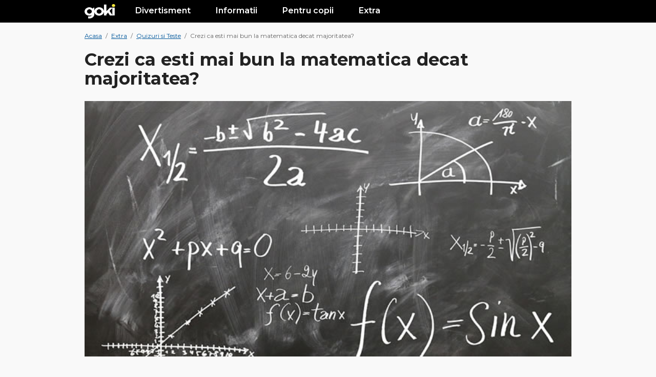

--- FILE ---
content_type: text/html; charset=UTF-8
request_url: https://goki.ro/e/crezi-ca-esti-mai-bun-la-matematica-decat-majoritatea/?ref=bancuri
body_size: 15511
content:
<!DOCTYPE html>
<html lang="en-US" class="no-js">
<head>
	<meta charset="UTF-8">
	<meta name="viewport" content="width=device-width, initial-scale=1">
    <link rel="icon" href="https://goki.ro/images/favicon.ico" type="image/x-icon">
    <meta property="fb:app_id" content="1080115752189036"/>
    <script>(function(html){html.className = html.className.replace(/\bno-js\b/,'js')})(document.documentElement);</script>
<meta name='robots' content='index, follow, max-image-preview:large, max-snippet:-1, max-video-preview:-1' />

	<!-- This site is optimized with the Yoast SEO plugin v23.6 - https://yoast.com/wordpress/plugins/seo/ -->
	<title>Crezi ca esti mai bun la matematica decat majoritatea? | Goki.ro</title>
	<link rel="canonical" href="https://goki.ro/e/crezi-ca-esti-mai-bun-la-matematica-decat-majoritatea/" />
	<meta property="og:locale" content="en_US" />
	<meta property="og:type" content="article" />
	<meta property="og:title" content="Crezi ca esti mai bun la matematica decat majoritatea? | Goki.ro" />
	<meta property="og:description" content="Crezi ca poti raspunde la urmatoarele probleme si ecuatii pe care le poate rezolva si un copil de clasa a IV-a?" />
	<meta property="og:url" content="https://goki.ro/e/crezi-ca-esti-mai-bun-la-matematica-decat-majoritatea/" />
	<meta property="og:site_name" content="Poze si Video-uri Interesante" />
	<meta property="article:published_time" content="2019-05-17T08:20:10+00:00" />
	<meta property="article:modified_time" content="2025-03-06T12:36:08+00:00" />
	<meta property="og:image" content="https://goki.ro/e/wp-content/uploads/2019/05/matematica.jpg" />
	<meta property="og:image:width" content="650" />
	<meta property="og:image:height" content="341" />
	<meta property="og:image:type" content="image/jpeg" />
	<meta name="author" content="bughy84" />
	<meta name="twitter:card" content="summary_large_image" />
	<meta name="twitter:label1" content="Written by" />
	<meta name="twitter:data1" content="bughy84" />
	<script type="application/ld+json" class="yoast-schema-graph">{"@context":"https://schema.org","@graph":[{"@type":"WebPage","@id":"https://goki.ro/e/crezi-ca-esti-mai-bun-la-matematica-decat-majoritatea/","url":"https://goki.ro/e/crezi-ca-esti-mai-bun-la-matematica-decat-majoritatea/","name":"Crezi ca esti mai bun la matematica decat majoritatea? | Goki.ro","isPartOf":{"@id":"https://goki.ro/e/#website"},"primaryImageOfPage":{"@id":"https://goki.ro/e/crezi-ca-esti-mai-bun-la-matematica-decat-majoritatea/#primaryimage"},"image":{"@id":"https://goki.ro/e/crezi-ca-esti-mai-bun-la-matematica-decat-majoritatea/#primaryimage"},"thumbnailUrl":"https://goki.ro/e/wp-content/uploads/2019/05/matematica.jpg","datePublished":"2019-05-17T08:20:10+00:00","dateModified":"2025-03-06T12:36:08+00:00","author":{"@id":"https://goki.ro/e/#/schema/person/7c7c7c98b1242d8584d92bac7bd14a6c"},"breadcrumb":{"@id":"https://goki.ro/e/crezi-ca-esti-mai-bun-la-matematica-decat-majoritatea/#breadcrumb"},"inLanguage":"en-US","potentialAction":[{"@type":"ReadAction","target":["https://goki.ro/e/crezi-ca-esti-mai-bun-la-matematica-decat-majoritatea/"]}]},{"@type":"ImageObject","inLanguage":"en-US","@id":"https://goki.ro/e/crezi-ca-esti-mai-bun-la-matematica-decat-majoritatea/#primaryimage","url":"https://goki.ro/e/wp-content/uploads/2019/05/matematica.jpg","contentUrl":"https://goki.ro/e/wp-content/uploads/2019/05/matematica.jpg","width":650,"height":341},{"@type":"BreadcrumbList","@id":"https://goki.ro/e/crezi-ca-esti-mai-bun-la-matematica-decat-majoritatea/#breadcrumb","itemListElement":[{"@type":"ListItem","position":1,"name":"Quizuri si Teste","item":"https://goki.ro/e/quizuri/"},{"@type":"ListItem","position":2,"name":"Crezi ca esti mai bun la matematica decat majoritatea?"}]},{"@type":"WebSite","@id":"https://goki.ro/e/#website","url":"https://goki.ro/e/","name":"Enciclopedia lucrurilor interesante","description":"Extra","potentialAction":[{"@type":"SearchAction","target":{"@type":"EntryPoint","urlTemplate":"https://goki.ro/e/?s={search_term_string}"},"query-input":{"@type":"PropertyValueSpecification","valueRequired":true,"valueName":"search_term_string"}}],"inLanguage":"en-US"},{"@type":"Person","@id":"https://goki.ro/e/#/schema/person/7c7c7c98b1242d8584d92bac7bd14a6c","name":"bughy84"}]}</script>
	<!-- / Yoast SEO plugin. -->


<style id='wp-block-library-theme-inline-css' type='text/css'>
.wp-block-audio :where(figcaption){color:#555;font-size:13px;text-align:center}.is-dark-theme .wp-block-audio :where(figcaption){color:#ffffffa6}.wp-block-audio{margin:0 0 1em}.wp-block-code{border:1px solid #ccc;border-radius:4px;font-family:Menlo,Consolas,monaco,monospace;padding:.8em 1em}.wp-block-embed :where(figcaption){color:#555;font-size:13px;text-align:center}.is-dark-theme .wp-block-embed :where(figcaption){color:#ffffffa6}.wp-block-embed{margin:0 0 1em}.blocks-gallery-caption{color:#555;font-size:13px;text-align:center}.is-dark-theme .blocks-gallery-caption{color:#ffffffa6}:root :where(.wp-block-image figcaption){color:#555;font-size:13px;text-align:center}.is-dark-theme :root :where(.wp-block-image figcaption){color:#ffffffa6}.wp-block-image{margin:0 0 1em}.wp-block-pullquote{border-bottom:4px solid;border-top:4px solid;color:currentColor;margin-bottom:1.75em}.wp-block-pullquote cite,.wp-block-pullquote footer,.wp-block-pullquote__citation{color:currentColor;font-size:.8125em;font-style:normal;text-transform:uppercase}.wp-block-quote{border-left:.25em solid;margin:0 0 1.75em;padding-left:1em}.wp-block-quote cite,.wp-block-quote footer{color:currentColor;font-size:.8125em;font-style:normal;position:relative}.wp-block-quote.has-text-align-right{border-left:none;border-right:.25em solid;padding-left:0;padding-right:1em}.wp-block-quote.has-text-align-center{border:none;padding-left:0}.wp-block-quote.is-large,.wp-block-quote.is-style-large,.wp-block-quote.is-style-plain{border:none}.wp-block-search .wp-block-search__label{font-weight:700}.wp-block-search__button{border:1px solid #ccc;padding:.375em .625em}:where(.wp-block-group.has-background){padding:1.25em 2.375em}.wp-block-separator.has-css-opacity{opacity:.4}.wp-block-separator{border:none;border-bottom:2px solid;margin-left:auto;margin-right:auto}.wp-block-separator.has-alpha-channel-opacity{opacity:1}.wp-block-separator:not(.is-style-wide):not(.is-style-dots){width:100px}.wp-block-separator.has-background:not(.is-style-dots){border-bottom:none;height:1px}.wp-block-separator.has-background:not(.is-style-wide):not(.is-style-dots){height:2px}.wp-block-table{margin:0 0 1em}.wp-block-table td,.wp-block-table th{word-break:normal}.wp-block-table :where(figcaption){color:#555;font-size:13px;text-align:center}.is-dark-theme .wp-block-table :where(figcaption){color:#ffffffa6}.wp-block-video :where(figcaption){color:#555;font-size:13px;text-align:center}.is-dark-theme .wp-block-video :where(figcaption){color:#ffffffa6}.wp-block-video{margin:0 0 1em}:root :where(.wp-block-template-part.has-background){margin-bottom:0;margin-top:0;padding:1.25em 2.375em}
</style>
<style id='classic-theme-styles-inline-css' type='text/css'>
/*! This file is auto-generated */
.wp-block-button__link{color:#fff;background-color:#32373c;border-radius:9999px;box-shadow:none;text-decoration:none;padding:calc(.667em + 2px) calc(1.333em + 2px);font-size:1.125em}.wp-block-file__button{background:#32373c;color:#fff;text-decoration:none}
</style>
<style id='global-styles-inline-css' type='text/css'>
:root{--wp--preset--aspect-ratio--square: 1;--wp--preset--aspect-ratio--4-3: 4/3;--wp--preset--aspect-ratio--3-4: 3/4;--wp--preset--aspect-ratio--3-2: 3/2;--wp--preset--aspect-ratio--2-3: 2/3;--wp--preset--aspect-ratio--16-9: 16/9;--wp--preset--aspect-ratio--9-16: 9/16;--wp--preset--color--black: #000000;--wp--preset--color--cyan-bluish-gray: #abb8c3;--wp--preset--color--white: #fff;--wp--preset--color--pale-pink: #f78da7;--wp--preset--color--vivid-red: #cf2e2e;--wp--preset--color--luminous-vivid-orange: #ff6900;--wp--preset--color--luminous-vivid-amber: #fcb900;--wp--preset--color--light-green-cyan: #7bdcb5;--wp--preset--color--vivid-green-cyan: #00d084;--wp--preset--color--pale-cyan-blue: #8ed1fc;--wp--preset--color--vivid-cyan-blue: #0693e3;--wp--preset--color--vivid-purple: #9b51e0;--wp--preset--color--dark-gray: #1a1a1a;--wp--preset--color--medium-gray: #686868;--wp--preset--color--light-gray: #e5e5e5;--wp--preset--color--blue-gray: #4d545c;--wp--preset--color--bright-blue: #007acc;--wp--preset--color--light-blue: #9adffd;--wp--preset--color--dark-brown: #402b30;--wp--preset--color--medium-brown: #774e24;--wp--preset--color--dark-red: #640c1f;--wp--preset--color--bright-red: #ff675f;--wp--preset--color--yellow: #ffef8e;--wp--preset--gradient--vivid-cyan-blue-to-vivid-purple: linear-gradient(135deg,rgba(6,147,227,1) 0%,rgb(155,81,224) 100%);--wp--preset--gradient--light-green-cyan-to-vivid-green-cyan: linear-gradient(135deg,rgb(122,220,180) 0%,rgb(0,208,130) 100%);--wp--preset--gradient--luminous-vivid-amber-to-luminous-vivid-orange: linear-gradient(135deg,rgba(252,185,0,1) 0%,rgba(255,105,0,1) 100%);--wp--preset--gradient--luminous-vivid-orange-to-vivid-red: linear-gradient(135deg,rgba(255,105,0,1) 0%,rgb(207,46,46) 100%);--wp--preset--gradient--very-light-gray-to-cyan-bluish-gray: linear-gradient(135deg,rgb(238,238,238) 0%,rgb(169,184,195) 100%);--wp--preset--gradient--cool-to-warm-spectrum: linear-gradient(135deg,rgb(74,234,220) 0%,rgb(151,120,209) 20%,rgb(207,42,186) 40%,rgb(238,44,130) 60%,rgb(251,105,98) 80%,rgb(254,248,76) 100%);--wp--preset--gradient--blush-light-purple: linear-gradient(135deg,rgb(255,206,236) 0%,rgb(152,150,240) 100%);--wp--preset--gradient--blush-bordeaux: linear-gradient(135deg,rgb(254,205,165) 0%,rgb(254,45,45) 50%,rgb(107,0,62) 100%);--wp--preset--gradient--luminous-dusk: linear-gradient(135deg,rgb(255,203,112) 0%,rgb(199,81,192) 50%,rgb(65,88,208) 100%);--wp--preset--gradient--pale-ocean: linear-gradient(135deg,rgb(255,245,203) 0%,rgb(182,227,212) 50%,rgb(51,167,181) 100%);--wp--preset--gradient--electric-grass: linear-gradient(135deg,rgb(202,248,128) 0%,rgb(113,206,126) 100%);--wp--preset--gradient--midnight: linear-gradient(135deg,rgb(2,3,129) 0%,rgb(40,116,252) 100%);--wp--preset--font-size--small: 13px;--wp--preset--font-size--medium: 20px;--wp--preset--font-size--large: 36px;--wp--preset--font-size--x-large: 42px;--wp--preset--spacing--20: 0.44rem;--wp--preset--spacing--30: 0.67rem;--wp--preset--spacing--40: 1rem;--wp--preset--spacing--50: 1.5rem;--wp--preset--spacing--60: 2.25rem;--wp--preset--spacing--70: 3.38rem;--wp--preset--spacing--80: 5.06rem;--wp--preset--shadow--natural: 6px 6px 9px rgba(0, 0, 0, 0.2);--wp--preset--shadow--deep: 12px 12px 50px rgba(0, 0, 0, 0.4);--wp--preset--shadow--sharp: 6px 6px 0px rgba(0, 0, 0, 0.2);--wp--preset--shadow--outlined: 6px 6px 0px -3px rgba(255, 255, 255, 1), 6px 6px rgba(0, 0, 0, 1);--wp--preset--shadow--crisp: 6px 6px 0px rgba(0, 0, 0, 1);}:where(.is-layout-flex){gap: 0.5em;}:where(.is-layout-grid){gap: 0.5em;}body .is-layout-flex{display: flex;}.is-layout-flex{flex-wrap: wrap;align-items: center;}.is-layout-flex > :is(*, div){margin: 0;}body .is-layout-grid{display: grid;}.is-layout-grid > :is(*, div){margin: 0;}:where(.wp-block-columns.is-layout-flex){gap: 2em;}:where(.wp-block-columns.is-layout-grid){gap: 2em;}:where(.wp-block-post-template.is-layout-flex){gap: 1.25em;}:where(.wp-block-post-template.is-layout-grid){gap: 1.25em;}.has-black-color{color: var(--wp--preset--color--black) !important;}.has-cyan-bluish-gray-color{color: var(--wp--preset--color--cyan-bluish-gray) !important;}.has-white-color{color: var(--wp--preset--color--white) !important;}.has-pale-pink-color{color: var(--wp--preset--color--pale-pink) !important;}.has-vivid-red-color{color: var(--wp--preset--color--vivid-red) !important;}.has-luminous-vivid-orange-color{color: var(--wp--preset--color--luminous-vivid-orange) !important;}.has-luminous-vivid-amber-color{color: var(--wp--preset--color--luminous-vivid-amber) !important;}.has-light-green-cyan-color{color: var(--wp--preset--color--light-green-cyan) !important;}.has-vivid-green-cyan-color{color: var(--wp--preset--color--vivid-green-cyan) !important;}.has-pale-cyan-blue-color{color: var(--wp--preset--color--pale-cyan-blue) !important;}.has-vivid-cyan-blue-color{color: var(--wp--preset--color--vivid-cyan-blue) !important;}.has-vivid-purple-color{color: var(--wp--preset--color--vivid-purple) !important;}.has-black-background-color{background-color: var(--wp--preset--color--black) !important;}.has-cyan-bluish-gray-background-color{background-color: var(--wp--preset--color--cyan-bluish-gray) !important;}.has-white-background-color{background-color: var(--wp--preset--color--white) !important;}.has-pale-pink-background-color{background-color: var(--wp--preset--color--pale-pink) !important;}.has-vivid-red-background-color{background-color: var(--wp--preset--color--vivid-red) !important;}.has-luminous-vivid-orange-background-color{background-color: var(--wp--preset--color--luminous-vivid-orange) !important;}.has-luminous-vivid-amber-background-color{background-color: var(--wp--preset--color--luminous-vivid-amber) !important;}.has-light-green-cyan-background-color{background-color: var(--wp--preset--color--light-green-cyan) !important;}.has-vivid-green-cyan-background-color{background-color: var(--wp--preset--color--vivid-green-cyan) !important;}.has-pale-cyan-blue-background-color{background-color: var(--wp--preset--color--pale-cyan-blue) !important;}.has-vivid-cyan-blue-background-color{background-color: var(--wp--preset--color--vivid-cyan-blue) !important;}.has-vivid-purple-background-color{background-color: var(--wp--preset--color--vivid-purple) !important;}.has-black-border-color{border-color: var(--wp--preset--color--black) !important;}.has-cyan-bluish-gray-border-color{border-color: var(--wp--preset--color--cyan-bluish-gray) !important;}.has-white-border-color{border-color: var(--wp--preset--color--white) !important;}.has-pale-pink-border-color{border-color: var(--wp--preset--color--pale-pink) !important;}.has-vivid-red-border-color{border-color: var(--wp--preset--color--vivid-red) !important;}.has-luminous-vivid-orange-border-color{border-color: var(--wp--preset--color--luminous-vivid-orange) !important;}.has-luminous-vivid-amber-border-color{border-color: var(--wp--preset--color--luminous-vivid-amber) !important;}.has-light-green-cyan-border-color{border-color: var(--wp--preset--color--light-green-cyan) !important;}.has-vivid-green-cyan-border-color{border-color: var(--wp--preset--color--vivid-green-cyan) !important;}.has-pale-cyan-blue-border-color{border-color: var(--wp--preset--color--pale-cyan-blue) !important;}.has-vivid-cyan-blue-border-color{border-color: var(--wp--preset--color--vivid-cyan-blue) !important;}.has-vivid-purple-border-color{border-color: var(--wp--preset--color--vivid-purple) !important;}.has-vivid-cyan-blue-to-vivid-purple-gradient-background{background: var(--wp--preset--gradient--vivid-cyan-blue-to-vivid-purple) !important;}.has-light-green-cyan-to-vivid-green-cyan-gradient-background{background: var(--wp--preset--gradient--light-green-cyan-to-vivid-green-cyan) !important;}.has-luminous-vivid-amber-to-luminous-vivid-orange-gradient-background{background: var(--wp--preset--gradient--luminous-vivid-amber-to-luminous-vivid-orange) !important;}.has-luminous-vivid-orange-to-vivid-red-gradient-background{background: var(--wp--preset--gradient--luminous-vivid-orange-to-vivid-red) !important;}.has-very-light-gray-to-cyan-bluish-gray-gradient-background{background: var(--wp--preset--gradient--very-light-gray-to-cyan-bluish-gray) !important;}.has-cool-to-warm-spectrum-gradient-background{background: var(--wp--preset--gradient--cool-to-warm-spectrum) !important;}.has-blush-light-purple-gradient-background{background: var(--wp--preset--gradient--blush-light-purple) !important;}.has-blush-bordeaux-gradient-background{background: var(--wp--preset--gradient--blush-bordeaux) !important;}.has-luminous-dusk-gradient-background{background: var(--wp--preset--gradient--luminous-dusk) !important;}.has-pale-ocean-gradient-background{background: var(--wp--preset--gradient--pale-ocean) !important;}.has-electric-grass-gradient-background{background: var(--wp--preset--gradient--electric-grass) !important;}.has-midnight-gradient-background{background: var(--wp--preset--gradient--midnight) !important;}.has-small-font-size{font-size: var(--wp--preset--font-size--small) !important;}.has-medium-font-size{font-size: var(--wp--preset--font-size--medium) !important;}.has-large-font-size{font-size: var(--wp--preset--font-size--large) !important;}.has-x-large-font-size{font-size: var(--wp--preset--font-size--x-large) !important;}
:where(.wp-block-post-template.is-layout-flex){gap: 1.25em;}:where(.wp-block-post-template.is-layout-grid){gap: 1.25em;}
:where(.wp-block-columns.is-layout-flex){gap: 2em;}:where(.wp-block-columns.is-layout-grid){gap: 2em;}
:root :where(.wp-block-pullquote){font-size: 1.5em;line-height: 1.6;}
</style>
		<script>
			document.documentElement.className = document.documentElement.className.replace('no-js', 'js');
		</script>
				<style>
			.no-js img.lazyload {
				display: none;
			}

			figure.wp-block-image img.lazyloading {
				min-width: 150px;
			}

						.lazyload, .lazyloading {
				opacity: 0;
			}

			.lazyloaded {
				opacity: 1;
				transition: opacity 400ms;
				transition-delay: 0ms;
			}

					</style>
		    
    <link href="https://goki.ro/min.css-main.css" rel="stylesheet" type="text/css">
    <link rel="preload" as="style" href="https://goki.ro/min.css-main.css">
    <link href="https://goki.ro/e/wp-content/themes/twentysixteen/custom-e.css" rel="stylesheet" type="text/css">
    <script async src="https://pagead2.googlesyndication.com/pagead/js/adsbygoogle.js?client=ca-pub-9657052845957787" crossorigin="anonymous"></script>
    <!-- Google tag (gtag.js) -->
<script async src="https://www.googletagmanager.com/gtag/js?id=G-5JSDGPPE51"></script>
<script>
  window.dataLayer = window.dataLayer || [];
  function gtag(){dataLayer.push(arguments);}
  gtag('js', new Date());

  gtag('config', 'G-5JSDGPPE51');
</script>
</head>


<body class="post-template-default single single-post postid-843 single-format-standard wp-embed-responsive no-sidebar">

<style>
        .yt-b {
            background: #f00;
            color: #fff;
            position: relative;
            display: inline-flex;
            padding: 5px 15px;
            align-items: center;
            border-radius: 5px;
            font-weight: 900;
            top: 0px;
        }
    </style>

<div class="top">
            <header class="header">
                <div class="max">

                    <div class="menu-link" onclick="Toggle()"><img data-src="https://goki.ro/images/menubars.png" alt="Menu Bars" src="[data-uri]" class="lazyload"></div>

                    <div class="logo">
                        <a href="https://goki.ro/" title="Goki.ro">
                            <img data-src="https://goki.ro/images/logo2.png" alt="Goki.ro" src="[data-uri]" class="lazyload">
                        </a>
                    </div>

                    
                    <div class="menu-mobile" id="menuMobile">
                        <div class="lineCats">
                            <div class="l-block">
                                <div class="l-title">Divertisment</div>
                                <div class="l-links">
                                    <a href="https://goki.ro/bancuri/" title="Bancuri Tari">Bancuri</a>
                                    <a href="https://goki.ro/citate/" title="Citate Celebre">Citate</a>
                                    <a href="https://goki.ro/filme/" title="Trailere filme">Trailere Filme</a>
                                    <a href="https://goki.ro/videoclipuri" title="Melodii noi cu versuri">Melodii Noi</a>
                                </div>
                            </div>
                            <div class="l-block">
                                <div class="l-title">Informatii</div>
                                <div class="l-links">
                                    <a href="https://goki.ro/animale/" title="Informatii despre Animale">Animale</a>
                                    <a href="https://goki.ro/personaje/" title="Personaje din Desene Animate">Personaje</a>
                                    <a href="https://goki.ro/fructe" title="Lista Fructe de la A la Z">Fructe</a>
                                    <a href="https://goki.ro/legume" title="Lista Legume de la A la Z">Legume</a>
                                </div>
                            </div>
                            <div class="l-block">
                                <div class="l-title">Pentru copii</div>
                                <div class="l-links">
                                    <a href="https://goki.ro/poezii/" title="Poezii pentru copii">Poezii</a>
                                    <a href="https://goki.ro/povesti/" title="Povesti pentru copii">Povesti</a>
                                    <a href="https://goki.ro/horoscop/" title="Horoscop Copii">Horoscop</a>
                                </div>
                            </div>
                            <div class="l-block">
                                <div class="l-title">Extra</div>
                                <div class="l-links">
                                    <a href="https://goki.ro/curiozitati/" title="Curiozități adevărate din lume">Curiozitati</a>
                                    <a href="https://goki.ro/e/quizuri/" title="Quiz-uri Amuzante si Teste de Inteligenta">Quizuri / Teste</a>
                                    <a href="https://goki.ro/e/articole/" title="Poze si articole interesante">Poze / Articole</a>
                                    <a href="https://goki.ro/e/video/" title="Video-uri interesante">Video-uri</a>
                                </div>
                            </div>
                            <div class="clear"></div>
                        </div>
                    </div>
                    <div class="clear"></div>

                </div>
            </header><!-- header -->
        </div>
<div id="primary" class="content-area">
	<main id="main" class="site-main" role="main">
		

<section class="content">
	<div class="max">

	<div class="breadcrumbs">
	<ul class="breadcramb_ul align-left">
		<li>
			<a title="Goki.ro" href="https://www.goki.ro/"><span>Acasa</span></a>
		</li>
		<li>&nbsp;/&nbsp;</li>
		<li>
			<a title="Extra" href="https://goki.ro/e/"><span>Extra</span></a>
		</li>
		<li>&nbsp;/&nbsp;</li>
		<li>
			<a title="Quizuri si Teste" href="https://goki.ro/e/quizuri/"><span>Quizuri si Teste</span></a>
		</li>
		<li>&nbsp;/&nbsp;</li>
		<li>Crezi ca esti mai bun la matematica decat majoritatea?</li>
	</ul>
	</div>

	
	<header class="mainTitleBox">
		<h1 class="entry-title">Crezi ca esti mai bun la matematica decat majoritatea?</h1>	</header><!-- .entry-header -->

	<!-- <style>
		.content-box h3 {
			font-size: 24px;
		}
	</style> -->

	<div class="contentIn table">
			<div class="left table-cell" style="width: 100%;">
				<div class="leftIn">
					
		<div class="post-thumbnail">
			<img width="650" height="341" src="https://goki.ro/e/wp-content/uploads/2019/05/matematica.jpg" class="attachment-post-thumbnail size-post-thumbnail wp-post-image" alt="" decoding="async" fetchpriority="high" srcset="https://goki.ro/e/wp-content/uploads/2019/05/matematica.jpg 650w, https://goki.ro/e/wp-content/uploads/2019/05/matematica-300x157.jpg 300w" sizes="(max-width: 709px) 85vw, (max-width: 909px) 67vw, (max-width: 1362px) 88vw, 1200px" />	</div><!-- .post-thumbnail -->

						<div class="content-box extra_desc">
						<div class="content-extra-in desc" id="content-art">
					

					<script>
						document.addEventListener("DOMContentLoaded", function () {
							const contentBlock = document.querySelector("#content-art");
							const summaryContainer = document.querySelector("#summary");

							if (!contentBlock || !summaryContainer) return;

							const headings = contentBlock.querySelectorAll("h2");
							if (headings.length === 0) return;

							const summaryList = document.createElement("ul");

							headings.forEach((heading, index) => {
								if (!heading.id) {
									heading.id = "t" + (index + 1);
								}

								const listItem = document.createElement("li");
								const link = document.createElement("a");
								link.href = "#" + heading.id;
								link.textContent = heading.textContent;

								listItem.appendChild(link);
								summaryList.appendChild(listItem);
							});

							summaryContainer.appendChild(summaryList);
						});
					</script>

						

							<p>Crezi ca poti raspunde la urmatoarele probleme si ecuatii pe care le poate rezolva si un copil de clasa a IV-a?<span id="more-843"></span></p>

<!-- Load CSS Skin Theme -->
<style> @import url('https://goki.ro/e/wp-content/plugins/wp-viral-quiz-gr/resources/css/bootstrap-wrapper.css'); </style>
<style> @import url('https://goki.ro/e/wp-content/plugins/wp-viral-quiz-gr/resources/icons/fa/css/font-awesome.min.css'); </style>
<style> @import url('https://goki.ro/e/wp-content/plugins/wp-viral-quiz-gr/resources/css/fo-style.css'); </style>
<style> @import url('https://goki.ro/e/wp-content/plugins/wp-viral-quiz-gr/resources/css/skins/buzzfeed/style.css'); </style>

<!-- Custom style -->
<style>
	
	</style>

<!-- Facebook SDK -->
<script type="text/javascript">
	(function(d, s, id){
		 var js, fjs = d.getElementsByTagName(s)[0];
		 if (d.getElementById(id)) {return;}
		 js = d.createElement(s); js.id = id;
		 js.src = "//connect.facebook.net/en_US/sdk.js";
		 fjs.parentNode.insertBefore(js, fjs);
	}(document, 'script', 'facebook-jssdk'));
</script>
<!-- / Prepare sharing options -->
	
<!--  Quiz Created with WP Viral Quiz (v3.13) - https://www.ohmyquiz.io/discover -->
<a name="wpvqgr"></a>

<div class="wpvqgr-wrapper">
	<div class="container-fluid">

		
		<div id="wpvqgr-842" class="wpvqgr wpvqgr_quiz_trivia">

			<div class="wpvqgr-a-d-s">
											</div>

			
							<a href="" id="wpvqgrquestion"></a>
				<div class="wpvqgr-page-0 wpvqgr-page" data-id="0">

					
						<div class="row">
							<div class="col-sm-12">

								<!-- Global ads between questions -->
																
								<!-- HTML Blocks -->
																<!-- Regular question -->
									<div class="wpvqgr-question" data-id="0">
										<div class="wpvqgr-question-label">Care dintre aceste numere este patrat perfect?</div>
										
																		
										<div class="row">
																								<div class="wpvqgr-answer-col col-xs-12 col-md-12">
														<div class="wpvqgr-answer" data-id="0">

															
																														
																															<div class="wpvqgr-checkbox">
																	<div class="wpvqgr-checkbox-picture wpvqgr-checkbox-unchecked-picture"></div>
																	<span class="wpvqgr-answer-label">16</span>
																	<hr class="wpvqgr-clear" />
																</div>
																													</div>
													</div>
																								<div class="wpvqgr-answer-col col-xs-12 col-md-12">
														<div class="wpvqgr-answer" data-id="1">

															
																														
																															<div class="wpvqgr-checkbox">
																	<div class="wpvqgr-checkbox-picture wpvqgr-checkbox-unchecked-picture"></div>
																	<span class="wpvqgr-answer-label">12</span>
																	<hr class="wpvqgr-clear" />
																</div>
																													</div>
													</div>
																								<div class="wpvqgr-answer-col col-xs-12 col-md-12">
														<div class="wpvqgr-answer" data-id="2">

															
																														
																															<div class="wpvqgr-checkbox">
																	<div class="wpvqgr-checkbox-picture wpvqgr-checkbox-unchecked-picture"></div>
																	<span class="wpvqgr-answer-label">27</span>
																	<hr class="wpvqgr-clear" />
																</div>
																													</div>
													</div>
																					</div>

										<div class="row">
											<div class="col-sm-12">
												<div class="wpvqgr-explanation">
													<h3 class="wpvqgr-thats-right">Corect 🙂</h3>
													<h3 class="wpvqgr-thats-wrong">Gresit 🙁</h3>
													<div class="wpvqgr-explanation-content"></div>
												</div>
											</div>
										</div>
									</div> <!-- .question -->
								
							</div> <!-- / col -->
						</div> <!-- / row -->

						<div class="wpvqgr-continue">
							<button class="wpvqgr-button" style="background:;">
								Continua >>							</button>
						</div>
					
											
						<div class="row">
							<div class="col-sm-12">

								<!-- Global ads between questions -->
																
								<!-- HTML Blocks -->
																<!-- Regular question -->
									<div class="wpvqgr-question" data-id="1">
										<div class="wpvqgr-question-label">27 + ? = 60</div>
										
																		
										<div class="row">
																								<div class="wpvqgr-answer-col col-xs-12 col-md-12">
														<div class="wpvqgr-answer" data-id="0">

															
																														
																															<div class="wpvqgr-checkbox">
																	<div class="wpvqgr-checkbox-picture wpvqgr-checkbox-unchecked-picture"></div>
																	<span class="wpvqgr-answer-label">23</span>
																	<hr class="wpvqgr-clear" />
																</div>
																													</div>
													</div>
																								<div class="wpvqgr-answer-col col-xs-12 col-md-12">
														<div class="wpvqgr-answer" data-id="1">

															
																														
																															<div class="wpvqgr-checkbox">
																	<div class="wpvqgr-checkbox-picture wpvqgr-checkbox-unchecked-picture"></div>
																	<span class="wpvqgr-answer-label">33</span>
																	<hr class="wpvqgr-clear" />
																</div>
																													</div>
													</div>
																								<div class="wpvqgr-answer-col col-xs-12 col-md-12">
														<div class="wpvqgr-answer" data-id="2">

															
																														
																															<div class="wpvqgr-checkbox">
																	<div class="wpvqgr-checkbox-picture wpvqgr-checkbox-unchecked-picture"></div>
																	<span class="wpvqgr-answer-label">32</span>
																	<hr class="wpvqgr-clear" />
																</div>
																													</div>
													</div>
																								<div class="wpvqgr-answer-col col-xs-12 col-md-12">
														<div class="wpvqgr-answer" data-id="3">

															
																														
																															<div class="wpvqgr-checkbox">
																	<div class="wpvqgr-checkbox-picture wpvqgr-checkbox-unchecked-picture"></div>
																	<span class="wpvqgr-answer-label">24</span>
																	<hr class="wpvqgr-clear" />
																</div>
																													</div>
													</div>
																					</div>

										<div class="row">
											<div class="col-sm-12">
												<div class="wpvqgr-explanation">
													<h3 class="wpvqgr-thats-right">Corect 🙂</h3>
													<h3 class="wpvqgr-thats-wrong">Gresit 🙁</h3>
													<div class="wpvqgr-explanation-content"></div>
												</div>
											</div>
										</div>
									</div> <!-- .question -->
								
							</div> <!-- / col -->
						</div> <!-- / row -->

						<div class="wpvqgr-continue">
							<button class="wpvqgr-button" style="background:;">
								Continua >>							</button>
						</div>
					
											
						<div class="row">
							<div class="col-sm-12">

								<!-- Global ads between questions -->
																
								<!-- HTML Blocks -->
																<!-- Regular question -->
									<div class="wpvqgr-question" data-id="2">
										<div class="wpvqgr-question-label">6 x ? = 96</div>
										
																		
										<div class="row">
																								<div class="wpvqgr-answer-col col-xs-12 col-md-12">
														<div class="wpvqgr-answer" data-id="0">

															
																														
																															<div class="wpvqgr-checkbox">
																	<div class="wpvqgr-checkbox-picture wpvqgr-checkbox-unchecked-picture"></div>
																	<span class="wpvqgr-answer-label">13</span>
																	<hr class="wpvqgr-clear" />
																</div>
																													</div>
													</div>
																								<div class="wpvqgr-answer-col col-xs-12 col-md-12">
														<div class="wpvqgr-answer" data-id="1">

															
																														
																															<div class="wpvqgr-checkbox">
																	<div class="wpvqgr-checkbox-picture wpvqgr-checkbox-unchecked-picture"></div>
																	<span class="wpvqgr-answer-label">26</span>
																	<hr class="wpvqgr-clear" />
																</div>
																													</div>
													</div>
																								<div class="wpvqgr-answer-col col-xs-12 col-md-12">
														<div class="wpvqgr-answer" data-id="2">

															
																														
																															<div class="wpvqgr-checkbox">
																	<div class="wpvqgr-checkbox-picture wpvqgr-checkbox-unchecked-picture"></div>
																	<span class="wpvqgr-answer-label">18</span>
																	<hr class="wpvqgr-clear" />
																</div>
																													</div>
													</div>
																								<div class="wpvqgr-answer-col col-xs-12 col-md-12">
														<div class="wpvqgr-answer" data-id="3">

															
																														
																															<div class="wpvqgr-checkbox">
																	<div class="wpvqgr-checkbox-picture wpvqgr-checkbox-unchecked-picture"></div>
																	<span class="wpvqgr-answer-label">16</span>
																	<hr class="wpvqgr-clear" />
																</div>
																													</div>
													</div>
																					</div>

										<div class="row">
											<div class="col-sm-12">
												<div class="wpvqgr-explanation">
													<h3 class="wpvqgr-thats-right">Corect 🙂</h3>
													<h3 class="wpvqgr-thats-wrong">Gresit 🙁</h3>
													<div class="wpvqgr-explanation-content"></div>
												</div>
											</div>
										</div>
									</div> <!-- .question -->
								
							</div> <!-- / col -->
						</div> <!-- / row -->

						<div class="wpvqgr-continue">
							<button class="wpvqgr-button" style="background:;">
								Continua >>							</button>
						</div>
					
											
						<div class="row">
							<div class="col-sm-12">

								<!-- Global ads between questions -->
																
								<!-- HTML Blocks -->
																<!-- Regular question -->
									<div class="wpvqgr-question" data-id="3">
										<div class="wpvqgr-question-label">? ÷ 9 = 15</div>
										
																		
										<div class="row">
																								<div class="wpvqgr-answer-col col-xs-12 col-md-12">
														<div class="wpvqgr-answer" data-id="0">

															
																														
																															<div class="wpvqgr-checkbox">
																	<div class="wpvqgr-checkbox-picture wpvqgr-checkbox-unchecked-picture"></div>
																	<span class="wpvqgr-answer-label">135</span>
																	<hr class="wpvqgr-clear" />
																</div>
																													</div>
													</div>
																								<div class="wpvqgr-answer-col col-xs-12 col-md-12">
														<div class="wpvqgr-answer" data-id="1">

															
																														
																															<div class="wpvqgr-checkbox">
																	<div class="wpvqgr-checkbox-picture wpvqgr-checkbox-unchecked-picture"></div>
																	<span class="wpvqgr-answer-label">130</span>
																	<hr class="wpvqgr-clear" />
																</div>
																													</div>
													</div>
																								<div class="wpvqgr-answer-col col-xs-12 col-md-12">
														<div class="wpvqgr-answer" data-id="2">

															
																														
																															<div class="wpvqgr-checkbox">
																	<div class="wpvqgr-checkbox-picture wpvqgr-checkbox-unchecked-picture"></div>
																	<span class="wpvqgr-answer-label">125</span>
																	<hr class="wpvqgr-clear" />
																</div>
																													</div>
													</div>
																								<div class="wpvqgr-answer-col col-xs-12 col-md-12">
														<div class="wpvqgr-answer" data-id="3">

															
																														
																															<div class="wpvqgr-checkbox">
																	<div class="wpvqgr-checkbox-picture wpvqgr-checkbox-unchecked-picture"></div>
																	<span class="wpvqgr-answer-label">133</span>
																	<hr class="wpvqgr-clear" />
																</div>
																													</div>
													</div>
																								<div class="wpvqgr-answer-col col-xs-12 col-md-12">
														<div class="wpvqgr-answer" data-id="4">

															
																														
																															<div class="wpvqgr-checkbox">
																	<div class="wpvqgr-checkbox-picture wpvqgr-checkbox-unchecked-picture"></div>
																	<span class="wpvqgr-answer-label">140</span>
																	<hr class="wpvqgr-clear" />
																</div>
																													</div>
													</div>
																					</div>

										<div class="row">
											<div class="col-sm-12">
												<div class="wpvqgr-explanation">
													<h3 class="wpvqgr-thats-right">Corect 🙂</h3>
													<h3 class="wpvqgr-thats-wrong">Gresit 🙁</h3>
													<div class="wpvqgr-explanation-content"></div>
												</div>
											</div>
										</div>
									</div> <!-- .question -->
								
							</div> <!-- / col -->
						</div> <!-- / row -->

						<div class="wpvqgr-continue">
							<button class="wpvqgr-button" style="background:;">
								Continua >>							</button>
						</div>
					
											
						<div class="row">
							<div class="col-sm-12">

								<!-- Global ads between questions -->
																
								<!-- HTML Blocks -->
																<!-- Regular question -->
									<div class="wpvqgr-question" data-id="4">
										<div class="wpvqgr-question-label">Nick joaca 8 jocuri de sah. Castiga 6 din ele. Ce proportie/fractiune din jocuri a castigat?</div>
										
																		
										<div class="row">
																								<div class="wpvqgr-answer-col col-xs-12 col-md-12">
														<div class="wpvqgr-answer" data-id="0">

															
																														
																															<div class="wpvqgr-checkbox">
																	<div class="wpvqgr-checkbox-picture wpvqgr-checkbox-unchecked-picture"></div>
																	<span class="wpvqgr-answer-label">1/3</span>
																	<hr class="wpvqgr-clear" />
																</div>
																													</div>
													</div>
																								<div class="wpvqgr-answer-col col-xs-12 col-md-12">
														<div class="wpvqgr-answer" data-id="1">

															
																														
																															<div class="wpvqgr-checkbox">
																	<div class="wpvqgr-checkbox-picture wpvqgr-checkbox-unchecked-picture"></div>
																	<span class="wpvqgr-answer-label">3/4</span>
																	<hr class="wpvqgr-clear" />
																</div>
																													</div>
													</div>
																								<div class="wpvqgr-answer-col col-xs-12 col-md-12">
														<div class="wpvqgr-answer" data-id="2">

															
																														
																															<div class="wpvqgr-checkbox">
																	<div class="wpvqgr-checkbox-picture wpvqgr-checkbox-unchecked-picture"></div>
																	<span class="wpvqgr-answer-label">4/5</span>
																	<hr class="wpvqgr-clear" />
																</div>
																													</div>
													</div>
																					</div>

										<div class="row">
											<div class="col-sm-12">
												<div class="wpvqgr-explanation">
													<h3 class="wpvqgr-thats-right">Corect 🙂</h3>
													<h3 class="wpvqgr-thats-wrong">Gresit 🙁</h3>
													<div class="wpvqgr-explanation-content"></div>
												</div>
											</div>
										</div>
									</div> <!-- .question -->
								
							</div> <!-- / col -->
						</div> <!-- / row -->

						<div class="wpvqgr-continue">
							<button class="wpvqgr-button" style="background:;">
								Continua >>							</button>
						</div>
					
											
						<div class="row">
							<div class="col-sm-12">

								<!-- Global ads between questions -->
																
								<!-- HTML Blocks -->
																<!-- Regular question -->
									<div class="wpvqgr-question" data-id="5">
										<div class="wpvqgr-question-label">Ceea ce este echivalent cu 2/3?</div>
										
																		
										<div class="row">
																								<div class="wpvqgr-answer-col col-xs-12 col-md-12">
														<div class="wpvqgr-answer" data-id="0">

															
																														
																															<div class="wpvqgr-checkbox">
																	<div class="wpvqgr-checkbox-picture wpvqgr-checkbox-unchecked-picture"></div>
																	<span class="wpvqgr-answer-label">16/24</span>
																	<hr class="wpvqgr-clear" />
																</div>
																													</div>
													</div>
																								<div class="wpvqgr-answer-col col-xs-12 col-md-12">
														<div class="wpvqgr-answer" data-id="1">

															
																														
																															<div class="wpvqgr-checkbox">
																	<div class="wpvqgr-checkbox-picture wpvqgr-checkbox-unchecked-picture"></div>
																	<span class="wpvqgr-answer-label">4/9</span>
																	<hr class="wpvqgr-clear" />
																</div>
																													</div>
													</div>
																								<div class="wpvqgr-answer-col col-xs-12 col-md-12">
														<div class="wpvqgr-answer" data-id="2">

															
																														
																															<div class="wpvqgr-checkbox">
																	<div class="wpvqgr-checkbox-picture wpvqgr-checkbox-unchecked-picture"></div>
																	<span class="wpvqgr-answer-label">15/30</span>
																	<hr class="wpvqgr-clear" />
																</div>
																													</div>
													</div>
																					</div>

										<div class="row">
											<div class="col-sm-12">
												<div class="wpvqgr-explanation">
													<h3 class="wpvqgr-thats-right">Corect 🙂</h3>
													<h3 class="wpvqgr-thats-wrong">Gresit 🙁</h3>
													<div class="wpvqgr-explanation-content"></div>
												</div>
											</div>
										</div>
									</div> <!-- .question -->
								
							</div> <!-- / col -->
						</div> <!-- / row -->

						<div class="wpvqgr-continue">
							<button class="wpvqgr-button" style="background:;">
								Continua >>							</button>
						</div>
					
											
						<div class="row">
							<div class="col-sm-12">

								<!-- Global ads between questions -->
																
								<!-- HTML Blocks -->
																<!-- Regular question -->
									<div class="wpvqgr-question" data-id="6">
										<div class="wpvqgr-question-label">Cat face 6+8*6 ?</div>
										
																		
										<div class="row">
																								<div class="wpvqgr-answer-col col-xs-12 col-md-12">
														<div class="wpvqgr-answer" data-id="0">

															
																														
																															<div class="wpvqgr-checkbox">
																	<div class="wpvqgr-checkbox-picture wpvqgr-checkbox-unchecked-picture"></div>
																	<span class="wpvqgr-answer-label">54</span>
																	<hr class="wpvqgr-clear" />
																</div>
																													</div>
													</div>
																								<div class="wpvqgr-answer-col col-xs-12 col-md-12">
														<div class="wpvqgr-answer" data-id="1">

															
																														
																															<div class="wpvqgr-checkbox">
																	<div class="wpvqgr-checkbox-picture wpvqgr-checkbox-unchecked-picture"></div>
																	<span class="wpvqgr-answer-label">84</span>
																	<hr class="wpvqgr-clear" />
																</div>
																													</div>
													</div>
																								<div class="wpvqgr-answer-col col-xs-12 col-md-12">
														<div class="wpvqgr-answer" data-id="2">

															
																														
																															<div class="wpvqgr-checkbox">
																	<div class="wpvqgr-checkbox-picture wpvqgr-checkbox-unchecked-picture"></div>
																	<span class="wpvqgr-answer-label">44</span>
																	<hr class="wpvqgr-clear" />
																</div>
																													</div>
													</div>
																					</div>

										<div class="row">
											<div class="col-sm-12">
												<div class="wpvqgr-explanation">
													<h3 class="wpvqgr-thats-right">Corect 🙂</h3>
													<h3 class="wpvqgr-thats-wrong">Gresit 🙁</h3>
													<div class="wpvqgr-explanation-content"></div>
												</div>
											</div>
										</div>
									</div> <!-- .question -->
								
							</div> <!-- / col -->
						</div> <!-- / row -->

						<div class="wpvqgr-continue">
							<button class="wpvqgr-button" style="background:;">
								Continua >>							</button>
						</div>
					
											
						<div class="row">
							<div class="col-sm-12">

								<!-- Global ads between questions -->
																
								<!-- HTML Blocks -->
																<!-- Regular question -->
									<div class="wpvqgr-question" data-id="7">
										<div class="wpvqgr-question-label">6x = 54. Cat este x?</div>
										
																		
										<div class="row">
																								<div class="wpvqgr-answer-col col-xs-12 col-md-12">
														<div class="wpvqgr-answer" data-id="0">

															
																														
																															<div class="wpvqgr-checkbox">
																	<div class="wpvqgr-checkbox-picture wpvqgr-checkbox-unchecked-picture"></div>
																	<span class="wpvqgr-answer-label">x = 9</span>
																	<hr class="wpvqgr-clear" />
																</div>
																													</div>
													</div>
																								<div class="wpvqgr-answer-col col-xs-12 col-md-12">
														<div class="wpvqgr-answer" data-id="1">

															
																														
																															<div class="wpvqgr-checkbox">
																	<div class="wpvqgr-checkbox-picture wpvqgr-checkbox-unchecked-picture"></div>
																	<span class="wpvqgr-answer-label">x = 6</span>
																	<hr class="wpvqgr-clear" />
																</div>
																													</div>
													</div>
																								<div class="wpvqgr-answer-col col-xs-12 col-md-12">
														<div class="wpvqgr-answer" data-id="2">

															
																														
																															<div class="wpvqgr-checkbox">
																	<div class="wpvqgr-checkbox-picture wpvqgr-checkbox-unchecked-picture"></div>
																	<span class="wpvqgr-answer-label">x = 7</span>
																	<hr class="wpvqgr-clear" />
																</div>
																													</div>
													</div>
																								<div class="wpvqgr-answer-col col-xs-12 col-md-12">
														<div class="wpvqgr-answer" data-id="3">

															
																														
																															<div class="wpvqgr-checkbox">
																	<div class="wpvqgr-checkbox-picture wpvqgr-checkbox-unchecked-picture"></div>
																	<span class="wpvqgr-answer-label">x = 8</span>
																	<hr class="wpvqgr-clear" />
																</div>
																													</div>
													</div>
																					</div>

										<div class="row">
											<div class="col-sm-12">
												<div class="wpvqgr-explanation">
													<h3 class="wpvqgr-thats-right">Corect 🙂</h3>
													<h3 class="wpvqgr-thats-wrong">Gresit 🙁</h3>
													<div class="wpvqgr-explanation-content"></div>
												</div>
											</div>
										</div>
									</div> <!-- .question -->
								
							</div> <!-- / col -->
						</div> <!-- / row -->

						<div class="wpvqgr-continue">
							<button class="wpvqgr-button" style="background:;">
								Continua >>							</button>
						</div>
					
											
						<div class="row">
							<div class="col-sm-12">

								<!-- Global ads between questions -->
																
								<!-- HTML Blocks -->
																<!-- Regular question -->
									<div class="wpvqgr-question" data-id="8">
										<div class="wpvqgr-question-label">3y + 15 = 9. Cat este y?</div>
										
																		
										<div class="row">
																								<div class="wpvqgr-answer-col col-xs-12 col-md-12">
														<div class="wpvqgr-answer" data-id="0">

															
																														
																															<div class="wpvqgr-checkbox">
																	<div class="wpvqgr-checkbox-picture wpvqgr-checkbox-unchecked-picture"></div>
																	<span class="wpvqgr-answer-label">y = 2</span>
																	<hr class="wpvqgr-clear" />
																</div>
																													</div>
													</div>
																								<div class="wpvqgr-answer-col col-xs-12 col-md-12">
														<div class="wpvqgr-answer" data-id="1">

															
																														
																															<div class="wpvqgr-checkbox">
																	<div class="wpvqgr-checkbox-picture wpvqgr-checkbox-unchecked-picture"></div>
																	<span class="wpvqgr-answer-label">y = -2</span>
																	<hr class="wpvqgr-clear" />
																</div>
																													</div>
													</div>
																								<div class="wpvqgr-answer-col col-xs-12 col-md-12">
														<div class="wpvqgr-answer" data-id="2">

															
																														
																															<div class="wpvqgr-checkbox">
																	<div class="wpvqgr-checkbox-picture wpvqgr-checkbox-unchecked-picture"></div>
																	<span class="wpvqgr-answer-label">y = 4</span>
																	<hr class="wpvqgr-clear" />
																</div>
																													</div>
													</div>
																								<div class="wpvqgr-answer-col col-xs-12 col-md-12">
														<div class="wpvqgr-answer" data-id="3">

															
																														
																															<div class="wpvqgr-checkbox">
																	<div class="wpvqgr-checkbox-picture wpvqgr-checkbox-unchecked-picture"></div>
																	<span class="wpvqgr-answer-label">y = -4</span>
																	<hr class="wpvqgr-clear" />
																</div>
																													</div>
													</div>
																					</div>

										<div class="row">
											<div class="col-sm-12">
												<div class="wpvqgr-explanation">
													<h3 class="wpvqgr-thats-right">Corect 🙂</h3>
													<h3 class="wpvqgr-thats-wrong">Gresit 🙁</h3>
													<div class="wpvqgr-explanation-content"></div>
												</div>
											</div>
										</div>
									</div> <!-- .question -->
								
							</div> <!-- / col -->
						</div> <!-- / row -->

						<div class="wpvqgr-continue">
							<button class="wpvqgr-button" style="background:;">
								Continua >>							</button>
						</div>
					
											
						<div class="row">
							<div class="col-sm-12">

								<!-- Global ads between questions -->
																
								<!-- HTML Blocks -->
																<!-- Regular question -->
									<div class="wpvqgr-question" data-id="9">
										<div class="wpvqgr-question-label">4z + 2 = 2z + 7. Cat este z?</div>
										
																		
										<div class="row">
																								<div class="wpvqgr-answer-col col-xs-12 col-md-12">
														<div class="wpvqgr-answer" data-id="0">

															
																														
																															<div class="wpvqgr-checkbox">
																	<div class="wpvqgr-checkbox-picture wpvqgr-checkbox-unchecked-picture"></div>
																	<span class="wpvqgr-answer-label">z=2.5</span>
																	<hr class="wpvqgr-clear" />
																</div>
																													</div>
													</div>
																								<div class="wpvqgr-answer-col col-xs-12 col-md-12">
														<div class="wpvqgr-answer" data-id="1">

															
																														
																															<div class="wpvqgr-checkbox">
																	<div class="wpvqgr-checkbox-picture wpvqgr-checkbox-unchecked-picture"></div>
																	<span class="wpvqgr-answer-label">z = 2</span>
																	<hr class="wpvqgr-clear" />
																</div>
																													</div>
													</div>
																								<div class="wpvqgr-answer-col col-xs-12 col-md-12">
														<div class="wpvqgr-answer" data-id="2">

															
																														
																															<div class="wpvqgr-checkbox">
																	<div class="wpvqgr-checkbox-picture wpvqgr-checkbox-unchecked-picture"></div>
																	<span class="wpvqgr-answer-label">z = 3.6</span>
																	<hr class="wpvqgr-clear" />
																</div>
																													</div>
													</div>
																					</div>

										<div class="row">
											<div class="col-sm-12">
												<div class="wpvqgr-explanation">
													<h3 class="wpvqgr-thats-right">Corect 🙂</h3>
													<h3 class="wpvqgr-thats-wrong">Gresit 🙁</h3>
													<div class="wpvqgr-explanation-content"></div>
												</div>
											</div>
										</div>
									</div> <!-- .question -->
								
							</div> <!-- / col -->
						</div> <!-- / row -->

						<div class="wpvqgr-continue">
							<button class="wpvqgr-button" style="background:;">
								Continua >>							</button>
						</div>
					
															</div> <!-- Final page close -->
			
			<a id="wpvqgr-resultarea"></a>

			<!-- Force to share -->
			<div class="row">
				<div class="col-xs-12 col-md-10 offset-md-1">
					<div class="wpvqgr-forcetoshare">
						<h3>Share the quiz to show your results !</h3>
						<button class="wpvqgr-button wpvqgr-social-facebook wpvqgr-force-share" data-title="Am raspuns %%score%% din %%total%%! Incearca si tu "%%quizname%%"." data-description="Quizuri si Teste: %%quizname%%."><i class="fa fa-facebook-square" aria-hidden="true"></i>&nbsp; Share on Facebook</button>
					</div>
				</div>
			</div>

			<!-- Force to give some informations -->
			<div class="row">
				<div class="col-xs-12 col-md-10 offset-md-1">
					<div class="wpvqgr-askinfo">
						<h3>Subscribe to see your results</h3>
						<form action="" method="GET">
														<div class="form-group" style="text-align:center;">
								<button type="submit" class="wpvqgr-button wpvqgr-askinfo-submit">Show my results &nbsp;<i class="fa fa-arrow-right" aria-hidden="true"></i></button>
							</div>
						</form>
						
											</div>
				</div>
			</div>

			<!-- Show results -->
			<div class="row">
				<div class="col-sm-12">
					<div class="wpvqgr-results">

						<div class="wpvqgr-a-d-s">
																				</div>

						<div class="wpvqgr-results-box wpvqgr_quiz_trivia">
						
							<div class="wpvqgr-top-result">
								<div class="wpvqgr-quiz-name">Crezi ca esti mai bun la matematica decat majoritatea?</div>
								<h3>Ai raspuns corect la %%score%% din %%total%%</h3>
								<div class="wpvqgr-result-description">%%description%%</div>
							</div>

							<div class="wpvqgr-additional-results">
								<div class="wpvqgr-additional-results-template">
									<h3></h3>
									<div class="wpvqgr-result-description">%%description%%</div>
								</div>
							</div>

							<div class="wpvqgr-a-d-s">
																							</div>

															<div class="wpvqgr-sharing">
																			<button class="wpvqgr-button wpvqgr-social-facebook" data-title="Am raspuns %%score%% din %%total%%! Incearca si tu "%%quizname%%"." data-description="Quizuri si Teste: %%quizname%%."><i class="fa fa-facebook-square" aria-hidden="true"></i>&nbsp; Share on Facebook</button>
																		 
									<!-- Twitter -->
									
									<!-- VK -->
																	</div>
													</div>

													<button class="wpvqgr-button wpvqgr-playagain">↺ &nbsp; INCEARCA IARA !</button>
						
					</div>
				</div>
			</div>

			
			<div class="wpvqgr-a-d-s">
											</div>

					</div> <!-- / #wpvqgr -->
	</div> <!-- / container -->

	<!-- Loading -->
	<div class="row">
		<div class="wpvqgr-loader">
			<p>
				<i class="fa fa-spinner fa-spin fa-3x fa-fw"></i>
				<span class="sr-only">Loading...</span>
			</p>
		</div>
	</div>
</div> <!-- / Bootstrap wrapper -->
							
							<h4>Descoperă și alte</h4><div class="exploreBox_Extra"><div class="boxes">                
                <div class="box">
                    <a href="https://goki.ro/e/stii-in-ce-zodie-este-o-persoana-in-functie-de-zi/" title="Stii in ce zodie este o persoana in functie de zi?">
                                                    <div class="img">
                                <img width="300" height="157" data-src="https://goki.ro/e/wp-content/uploads/2019/05/zodiac-300x157.jpg" class="attachment-medium size-medium wp-post-image lazyload" alt="" decoding="async" data-srcset="https://goki.ro/e/wp-content/uploads/2019/05/zodiac-300x157.jpg 300w, https://goki.ro/e/wp-content/uploads/2019/05/zodiac.jpg 650w" data-sizes="(max-width: 300px) 85vw, 300px" src="[data-uri]" style="--smush-placeholder-width: 300px; --smush-placeholder-aspect-ratio: 300/157;" /> 
                            </div>
                                                <div class="title">Stii in ce zodie este o persoana in functie de zi?</div>
                    </a>
                </div>
                
                            
                <div class="box">
                    <a href="https://goki.ro/e/ghiceste-filmul-in-care-a-jucat-leonardo-dicaprio-dupa-imbracaminte/" title="Ghiceste filmul in care a jucat Leonardo DiCaprio dupa imbracaminte">
                                                    <div class="img">
                                <img width="300" height="157" data-src="https://goki.ro/e/wp-content/uploads/2019/05/leo-300x157.jpg" class="attachment-medium size-medium wp-post-image lazyload" alt="" decoding="async" data-srcset="https://goki.ro/e/wp-content/uploads/2019/05/leo-300x157.jpg 300w, https://goki.ro/e/wp-content/uploads/2019/05/leo.jpg 650w" data-sizes="(max-width: 300px) 85vw, 300px" src="[data-uri]" style="--smush-placeholder-width: 300px; --smush-placeholder-aspect-ratio: 300/157;" /> 
                            </div>
                                                <div class="title">Ghiceste filmul in care a jucat Leonardo DiCaprio dupa imbracaminte</div>
                    </a>
                </div>
                
                            
                <div class="box">
                    <a href="https://goki.ro/e/poti-depista-cainele-din-aceasta-imagine/" title="Poti depista cainele din aceasta imagine?">
                                                    <div class="img">
                                <img width="300" height="157" data-src="https://goki.ro/e/wp-content/uploads/2019/05/depisteaza-300x157.jpg" class="attachment-medium size-medium wp-post-image lazyload" alt="" decoding="async" loading="lazy" data-srcset="https://goki.ro/e/wp-content/uploads/2019/05/depisteaza-300x157.jpg 300w, https://goki.ro/e/wp-content/uploads/2019/05/depisteaza.jpg 650w" data-sizes="(max-width: 300px) 85vw, 300px" src="[data-uri]" style="--smush-placeholder-width: 300px; --smush-placeholder-aspect-ratio: 300/157;" /> 
                            </div>
                                                <div class="title">Poti depista cainele din aceasta imagine?</div>
                    </a>
                </div>
                
                            
                <div class="box">
                    <a href="https://goki.ro/e/cat-de-multe-figuri-istorice-poti-identifica/" title="Cat de multe figuri istorice poti identifica?">
                                                    <div class="img">
                                <img width="300" height="157" data-src="https://goki.ro/e/wp-content/uploads/2019/05/istorie-300x157.jpg" class="attachment-medium size-medium wp-post-image lazyload" alt="" decoding="async" loading="lazy" data-srcset="https://goki.ro/e/wp-content/uploads/2019/05/istorie-300x157.jpg 300w, https://goki.ro/e/wp-content/uploads/2019/05/istorie.jpg 650w" data-sizes="(max-width: 300px) 85vw, 300px" src="[data-uri]" style="--smush-placeholder-width: 300px; --smush-placeholder-aspect-ratio: 300/157;" /> 
                            </div>
                                                <div class="title">Cat de multe figuri istorice poti identifica?</div>
                    </a>
                </div>
                
                            
                <div class="box">
                    <a href="https://goki.ro/e/poti-ghici-acesti-actori-de-la-hollywood-de-cand-erau-tineri/" title="Poti ghici acesti actori de la Hollywood de cand erau tineri?">
                                                    <div class="img">
                                <img width="300" height="157" data-src="https://goki.ro/e/wp-content/uploads/2019/01/actori-300x157.jpg" class="attachment-medium size-medium wp-post-image lazyload" alt="" decoding="async" loading="lazy" data-srcset="https://goki.ro/e/wp-content/uploads/2019/01/actori-300x157.jpg 300w, https://goki.ro/e/wp-content/uploads/2019/01/actori.jpg 650w" data-sizes="(max-width: 300px) 85vw, 300px" src="[data-uri]" style="--smush-placeholder-width: 300px; --smush-placeholder-aspect-ratio: 300/157;" /> 
                            </div>
                                                <div class="title">Poti ghici acesti actori de la Hollywood de cand erau tineri?</div>
                    </a>
                </div>
                
                            
                <div class="box">
                    <a href="https://goki.ro/e/cat-de-bine-stii-capitalele-lumii/" title="Cat de bine stii Capitalele Lumii?">
                                                    <div class="img">
                                <img width="300" height="157" data-src="https://goki.ro/e/wp-content/uploads/2019/05/capitale-300x157.jpg" class="attachment-medium size-medium wp-post-image lazyload" alt="" decoding="async" loading="lazy" data-srcset="https://goki.ro/e/wp-content/uploads/2019/05/capitale-300x157.jpg 300w, https://goki.ro/e/wp-content/uploads/2019/05/capitale.jpg 650w" data-sizes="(max-width: 300px) 85vw, 300px" src="[data-uri]" style="--smush-placeholder-width: 300px; --smush-placeholder-aspect-ratio: 300/157;" /> 
                            </div>
                                                <div class="title">Cat de bine stii Capitalele Lumii?</div>
                    </a>
                </div>
                
            </div></div>

							
													</div>
					</div>

					 

				
				
						
	 



					


				</div>
			</div><!-- left -->

			
		</div>

	</div>
</section>

<div class="shareBarMobile">
	<div class="shareBarMobileIn">
		<div class="shareLinkM share-facebook-link">
			<a onclick="window.open('https://www.facebook.com/sharer/sharer.php?u='+encodeURIComponent('https://goki.ro/e/crezi-ca-esti-mai-bun-la-matematica-decat-majoritatea/?ref=bancuri?ref=mfShare'),'facebook-share-dialog','width=626,height=436'); return false;" href="javascript:void(0);"><i class="fa fa-facebook-square"></i></a>
		</div>
		<div class="shareLinkM share-whatsapp-link">
			<a href="whatsapp://send?text=https://goki.ro/e/crezi-ca-esti-mai-bun-la-matematica-decat-majoritatea/?ref=bancuri?ref=mwShare" data-action="share/whatsapp/share"><i class="fa fa-whatsapp"></i></a>
		</div>
	</div>
</div>





	</main><!-- .site-main -->

	
</div><!-- .content-area -->





<section class="exploreBox">
		<div class="max">

		
<style>
.af-2-boxes {
    /* display: none; */
    display: grid;
    grid-template-columns: repeat(2, 1fr);
    grid-gap: 20px;
    margin: 40px 0 50px 0;
}
@media screen and (max-width:700px) {
	.af-2-boxes {
		grid-template-columns: repeat(1, 1fr);
	}
}
</style>

<div class="af-2-boxes">
	<div class="af-n-box">
		<a href="https://event.2performant.com/events/click?ad_type=quicklink&aff_code=afd503511&unique=07e65acfe&redirect_to=https%253A//www.petmax.ro/hrana-accesorii-caini" target="_blank" rel="nofollow"><img data-src="https://goki.ro/images/af/caini1.png" alt="Produse Caini" src="[data-uri]" class="lazyload"></a>
	</div>
	<div class="af-n-box">
		<a href="https://event.2performant.com/events/click?ad_type=quicklink&aff_code=afd503511&unique=07e65acfe&redirect_to=https%253A//www.petmax.ro/hrana-accesorii-pisici" target="_blank" rel="nofollow"><img data-src="https://goki.ro/images/af/pisici1.png" alt="Produse Pisici" src="[data-uri]" class="lazyload"></a>
	</div>
</div>


			<div class="exploreBoxIn">
				<div class="title">Explorati mai multe...</div>
				<div class="exploreBox_Extra">
				<div class="boxes clearfix">
									
					<div class="box">
						
						<a href="https://goki.ro/e/tari-cu-litera-a/" title="Țări cu litera A – Lista completă a țărilor și capitalelor">
							<div class="img"><img width="300" height="170" data-src="https://goki.ro/e/wp-content/uploads/2025/02/tari-cu-litera-a-300x170.png" class="attachment-medium size-medium wp-post-image lazyload" alt="" decoding="async" loading="lazy" data-srcset="https://goki.ro/e/wp-content/uploads/2025/02/tari-cu-litera-a-300x170.png 300w, https://goki.ro/e/wp-content/uploads/2025/02/tari-cu-litera-a-603x341.png 603w, https://goki.ro/e/wp-content/uploads/2025/02/tari-cu-litera-a-768x434.png 768w, https://goki.ro/e/wp-content/uploads/2025/02/tari-cu-litera-a-1200x678.png 1200w, https://goki.ro/e/wp-content/uploads/2025/02/tari-cu-litera-a.png 1288w" data-sizes="(max-width: 300px) 85vw, 300px" src="[data-uri]" style="--smush-placeholder-width: 300px; --smush-placeholder-aspect-ratio: 300/170;" /></div>
							<div class="cat">Țari</div>
							<div class="title">Țări cu litera A – Lista completă a țărilor și capitalelor</div>
						</a>
					</div>

														
					<div class="box">
						
						<a href="https://goki.ro/e/te-crezi-un-mare-fan-minions-dovedeste-o-raspunzand-la-urmatoarele-intrebari/" title="Te crezi un mare fan &#8220;Minions&#8221;? Dovedeste-o raspunzand la urmatoarele intrebari">
							<div class="img"><img width="300" height="157" data-src="https://goki.ro/e/wp-content/uploads/2019/05/minioni-300x157.jpg" class="attachment-medium size-medium wp-post-image lazyload" alt="" decoding="async" loading="lazy" data-srcset="https://goki.ro/e/wp-content/uploads/2019/05/minioni-300x157.jpg 300w, https://goki.ro/e/wp-content/uploads/2019/05/minioni.jpg 650w" data-sizes="(max-width: 300px) 85vw, 300px" src="[data-uri]" style="--smush-placeholder-width: 300px; --smush-placeholder-aspect-ratio: 300/157;" /></div>
							<div class="cat">Quizuri si Teste</div>
							<div class="title">Te crezi un mare fan &#8220;Minions&#8221;? Dovedeste-o raspunzand la urmatoarele intrebari</div>
						</a>
					</div>

														
					<div class="box">
						
						<a href="https://goki.ro/e/multifunctionalitatea-produselor-olaplex/" title="Multifunctionalitatea produselor Olaplex">
							<div class="img"><img width="300" height="169" data-src="https://goki.ro/e/wp-content/uploads/2025/01/Olaplex-300x169.png" class="attachment-medium size-medium wp-post-image lazyload" alt="" decoding="async" loading="lazy" data-srcset="https://goki.ro/e/wp-content/uploads/2025/01/Olaplex-300x169.png 300w, https://goki.ro/e/wp-content/uploads/2025/01/Olaplex-606x341.png 606w, https://goki.ro/e/wp-content/uploads/2025/01/Olaplex-768x432.png 768w, https://goki.ro/e/wp-content/uploads/2025/01/Olaplex.png 1001w" data-sizes="(max-width: 300px) 85vw, 300px" src="[data-uri]" style="--smush-placeholder-width: 300px; --smush-placeholder-aspect-ratio: 300/169;" /></div>
							<div class="cat">Articole generale</div>
							<div class="title">Multifunctionalitatea produselor Olaplex</div>
						</a>
					</div>

														
					<div class="box">
						
						<a href="https://goki.ro/e/ar-trebui-sa-mi-schimb-profesia-dupa-30-de-ani-experiente-si-povesti-reale-de-la-jooble/" title="Ar trebui să-mi schimb profesia după 30 de ani? Experiențe și povești reale de la Jooble">
							<div class="img"><img width="300" height="169" data-src="https://goki.ro/e/wp-content/uploads/2024/12/schimb-profesia1-300x169.png" class="attachment-medium size-medium wp-post-image lazyload" alt="" decoding="async" loading="lazy" data-srcset="https://goki.ro/e/wp-content/uploads/2024/12/schimb-profesia1-300x169.png 300w, https://goki.ro/e/wp-content/uploads/2024/12/schimb-profesia1-606x341.png 606w, https://goki.ro/e/wp-content/uploads/2024/12/schimb-profesia1-768x432.png 768w, https://goki.ro/e/wp-content/uploads/2024/12/schimb-profesia1.png 1001w" data-sizes="(max-width: 300px) 85vw, 300px" src="[data-uri]" style="--smush-placeholder-width: 300px; --smush-placeholder-aspect-ratio: 300/169;" /></div>
							<div class="cat">Articole generale</div>
							<div class="title">Ar trebui să-mi schimb profesia după 30 de ani? Experiențe și povești reale de la Jooble</div>
						</a>
					</div>

														
					<div class="box">
						
						<a href="https://goki.ro/e/caini-imbracati-ca-stapanii-lor/" title="Caini imbracati ca stapanii lor">
							<div class="img"><img width="300" height="157" data-src="https://goki.ro/e/wp-content/uploads/2019/04/caini-freze-300x157.jpg" class="attachment-medium size-medium wp-post-image lazyload" alt="" decoding="async" loading="lazy" data-srcset="https://goki.ro/e/wp-content/uploads/2019/04/caini-freze-300x157.jpg 300w, https://goki.ro/e/wp-content/uploads/2019/04/caini-freze.jpg 650w" data-sizes="(max-width: 300px) 85vw, 300px" src="[data-uri]" style="--smush-placeholder-width: 300px; --smush-placeholder-aspect-ratio: 300/157;" /></div>
							<div class="cat">Articole generale</div>
							<div class="title">Caini imbracati ca stapanii lor</div>
						</a>
					</div>

														
					<div class="box">
						
						<a href="https://goki.ro/e/diferenta-dintre-jaguar-si-leopard/" title="Diferența dintre Jaguar și Leopard">
							<div class="img"><img width="300" height="169" data-src="https://goki.ro/e/wp-content/uploads/2025/03/jaguar-leopard-1-300x169.png" class="attachment-medium size-medium wp-post-image lazyload" alt="" decoding="async" loading="lazy" data-srcset="https://goki.ro/e/wp-content/uploads/2025/03/jaguar-leopard-1-300x169.png 300w, https://goki.ro/e/wp-content/uploads/2025/03/jaguar-leopard-1-606x341.png 606w, https://goki.ro/e/wp-content/uploads/2025/03/jaguar-leopard-1-768x432.png 768w, https://goki.ro/e/wp-content/uploads/2025/03/jaguar-leopard-1-1200x675.png 1200w, https://goki.ro/e/wp-content/uploads/2025/03/jaguar-leopard-1.png 1280w" data-sizes="(max-width: 300px) 85vw, 300px" src="[data-uri]" style="--smush-placeholder-width: 300px; --smush-placeholder-aspect-ratio: 300/169;" /></div>
							<div class="cat">Animale</div>
							<div class="title">Diferența dintre Jaguar și Leopard</div>
						</a>
					</div>

														
					<div class="box">
						
						<a href="https://goki.ro/e/tari-cu-litera-f/" title="Țări cu litera F – Lista completă a țărilor și capitalelor">
							<div class="img"><img width="300" height="170" data-src="https://goki.ro/e/wp-content/uploads/2025/02/tari-cu-litera-f-300x170.png" class="attachment-medium size-medium wp-post-image lazyload" alt="" decoding="async" loading="lazy" data-srcset="https://goki.ro/e/wp-content/uploads/2025/02/tari-cu-litera-f-300x170.png 300w, https://goki.ro/e/wp-content/uploads/2025/02/tari-cu-litera-f-603x341.png 603w, https://goki.ro/e/wp-content/uploads/2025/02/tari-cu-litera-f-768x434.png 768w, https://goki.ro/e/wp-content/uploads/2025/02/tari-cu-litera-f-1200x678.png 1200w, https://goki.ro/e/wp-content/uploads/2025/02/tari-cu-litera-f.png 1288w" data-sizes="(max-width: 300px) 85vw, 300px" src="[data-uri]" style="--smush-placeholder-width: 300px; --smush-placeholder-aspect-ratio: 300/170;" /></div>
							<div class="cat">Țari</div>
							<div class="title">Țări cu litera F – Lista completă a țărilor și capitalelor</div>
						</a>
					</div>

														
					<div class="box">
						
						<a href="https://goki.ro/e/44-de-pisici-in-poziti-si-locuri-ciudate-de-somn/" title="44 de pisici in poziti si locuri ciudate de somn">
							<div class="img"><img width="300" height="157" data-src="https://goki.ro/e/wp-content/uploads/2019/12/pisici-care-dorm-300x157.jpg" class="attachment-medium size-medium wp-post-image lazyload" alt="" decoding="async" loading="lazy" data-srcset="https://goki.ro/e/wp-content/uploads/2019/12/pisici-care-dorm-300x157.jpg 300w, https://goki.ro/e/wp-content/uploads/2019/12/pisici-care-dorm.jpg 650w" data-sizes="(max-width: 300px) 85vw, 300px" src="[data-uri]" style="--smush-placeholder-width: 300px; --smush-placeholder-aspect-ratio: 300/157;" /></div>
							<div class="cat">Articole generale</div>
							<div class="title">44 de pisici in poziti si locuri ciudate de somn</div>
						</a>
					</div>

														
					<div class="box">
						
						<a href="https://goki.ro/e/tari-cu-litera-k/" title="Țări cu litera K – Lista completă a țărilor și capitalelor">
							<div class="img"><img width="300" height="170" data-src="https://goki.ro/e/wp-content/uploads/2025/02/tari-cu-litera-k-300x170.png" class="attachment-medium size-medium wp-post-image lazyload" alt="" decoding="async" loading="lazy" data-srcset="https://goki.ro/e/wp-content/uploads/2025/02/tari-cu-litera-k-300x170.png 300w, https://goki.ro/e/wp-content/uploads/2025/02/tari-cu-litera-k-603x341.png 603w, https://goki.ro/e/wp-content/uploads/2025/02/tari-cu-litera-k-768x434.png 768w, https://goki.ro/e/wp-content/uploads/2025/02/tari-cu-litera-k-1200x678.png 1200w, https://goki.ro/e/wp-content/uploads/2025/02/tari-cu-litera-k.png 1288w" data-sizes="(max-width: 300px) 85vw, 300px" src="[data-uri]" style="--smush-placeholder-width: 300px; --smush-placeholder-aspect-ratio: 300/170;" /></div>
							<div class="cat">Țari</div>
							<div class="title">Țări cu litera K – Lista completă a țărilor și capitalelor</div>
						</a>
					</div>

													</div>

				</div><!-- exploreBox_Extra -->

			</div>
		</div>
	</section><!-- exploreBox -->

	<footer class="footer">
		<div class="max">

			<div class="footerSocial">
				<ul>
					<li><a rel="nofollow" target="_blank" href="https://www.facebook.com/gokifun/" title="Facebook Goki.ro" class="transition03 bgTemaDark">Facebook</a></li>
					<li><a rel="nofollow" target="_blank" href="https://www.instagram.com/goki.ro/" title="Google + Goki.ro" class="transition03 bgTemaDark">Instagram</a></li>
					<li><a rel="nofollow" target="_blank" href="https://ro.pinterest.com/gokifun/boards/" title="Pinterest Goki.ro" class="transition03 bgTemaDark">Pinterest</a></li>
					<li><a rel="nofollow" target="_blank" href="https://twitter.com/goki_ro" title="Twitter Goki.ro" class="transition03 bgTemaDark">Twitter</a></li>
				</ul>
			</div>
			<div class="footerCopy">
				<div class="footerCopyText">Informatii educationale pentru copii, tineri si adulti.<br/>Copyright &copy; 2026 Goki.ro. Toate drepturile rezervate.</div>
				<div class="footerLinks">
					<a href="https://www.goki.ro/politica-de-confidentialitate.php" title="Politica de confidentialitate">Politica de confidentialitate</a>
					<a href="https://www.goki.ro/contact.php" title="Contact">Contact</a>
				</div>
			</div>

		</div>
	</footer>
</div><!-- body -->

<script type="text/javascript" src="https://goki.ro/e/wp-content/plugins/wp-smushit/app/assets/js/smush-lazy-load.min.js?ver=3.16.6" id="smush-lazy-load-js"></script>
<script type="text/javascript" src="https://goki.ro/e/wp-includes/js/jquery/jquery.min.js?ver=3.7.1" id="jquery-core-js"></script>
<script type="text/javascript" src="https://goki.ro/e/wp-includes/js/jquery/jquery-migrate.min.js?ver=3.4.1" id="jquery-migrate-js"></script>
<script type="text/javascript" src="https://goki.ro/e/wp-content/plugins/wp-viral-quiz-gr/resources/components/store2/dist/store2.min.js?ver=1.0" id="wpvqgr-store2-js"></script>
<script type="text/javascript" src="https://goki.ro/e/wp-content/plugins/wp-viral-quiz-gr/resources/components/lodash/dist/lodash.min.js?ver=1.0" id="wpvqgr-lodash-js"></script>
<script type="text/javascript" src="https://goki.ro/e/wp-content/plugins/wp-viral-quiz-gr/resources/js/fo/social-media.js?ver=1.0" id="wpvqgr-fo-social-media-js"></script>
<script type="text/javascript" src="https://goki.ro/e/wp-content/plugins/wp-viral-quiz-gr/resources/js/fo/quiz-trivia.js?ver=1.0" id="wpvqgr_quiz_trivia-script-js"></script>
<script type="text/javascript" id="wpvqgr_quiz_trivia-script-global-js-extra">
/* <![CDATA[ */
var wpvqgr_log = "off";
var wpvqgr_ajaxurl = "https:\/\/goki.ro\/e\/wp-admin\/admin-ajax.php";
var wpvqgr_quiz = {"general":{"id":842,"name":"Crezi ca esti mai bun la matematica decat majoritatea?","type":false,"namespace":"wpvqgr_quiz_trivia-842"},"settings":{"skin":"buzzfeed","saveanswers":"","randomquestions":"","randomquestionscount":"","autoscroll":"","autoscroll_offset":0,"randomanswers":true,"startbutton":"","startbuttonintro":"","playagain":true,"redirect":"","redirecturl":"","refresh":true,"forcecontinue":"","progessbar":[],"progessbarcontent":"blank","progessbarcolor":"","customlabel_startbutton":"Start quiz!","customlabel_playagainbutton":"\u21ba &nbsp; INCEARCA IARA !","customlabel_continuebutton":"Continua >>","customlabel_askinfotitle":"Subscribe to see your results","customlabel_askinfobutton":"Show my results &nbsp;<i class=\"fa fa-arrow-right\" aria-hidden=\"true\"><\/i>","customlabel_askinfoignore":"Ignore & go to results <i class=\"fa fa-angle-double-right\" aria-hidden=\"true\"><\/i>","customlabel_right":"Corect :)","customlabel_wrong":"Gresit :(","forcefacebook":"","displaysharing":true,"promote":"","twittermention":"","twitterhashtag":"","askinfo":"","askinfo_fields":[],"askinfo_ignore":"","syncuser":"nosync","syncuser_mailchimp_doubleoptin":"","syncuser_thirdparty_saveresult":"","ads_before":"","ads_after":"","ads_aboveresults":"","ads_afterresults":"","ads_trigger_onanswer":"","ads_trigger_onstart":"","ads_trigger_onend":"$('html, body').animate({scrollTop: $(\".content-extra-in\").offset().top},100);","trivia_hiderightwrong":"","trivia_showpersonalities":"","trivia_resulttext":"","trivia_resulttexttwitter":"","trivia_resulttextfacebook":"","trivia_resulttextfacebookdesc":"","perso_showpersonalities":1,"perso_resulttext":"","perso_resulttexttwitter":"","perso_resulttextfacebook":"","perso_resulttextfacebookdesc":"","global_ganalytics":"","global_socialmedia_hide":["twitter","vk"],"global_facebook_appid":"1080115752189036","global_ads_before":"","global_ads_after":"","global_ads_aboveresults":"","global_ads_afterresults":"","global_ads_between_count":0,"global_ads_between_content":"","global_template_result":"Ai raspuns corect la %%score%% din %%total%%","global_template_additional_results":"","global_template_twitter":"Am raspuns %%score%% din %%total%%! Incearca si tu \"%%quizname%%\".","global_template_facebook_title":"Am raspuns %%score%% din %%total%%! Incearca si tu \"%%quizname%%\".","global_template_facebook_description":"Quizuri si Teste: %%quizname%%.","global_template_vk_title":"Am raspuns %%score%% din %%total%%! Incearca si tu \"%%quizname%%\".","global_template_vk_description":"Quizuri si Teste: %%quizname%%.","global_custom_css":""},"questions":[{"_type":"wpvqgr_quiz_questions","wpvqgr_quiz_questions_picture":"","wpvqgr_quiz_questions_content":"Care dintre aceste numere este patrat perfect?","wpvqgr_quiz_questions_answers":[{"_type":"wpvqgr_quiz_answers","wpvqgr_quiz_questions_answers_picture":"","wpvqgr_quiz_questions_answers_answer":"16","wpvqgr_quiz_questions_answers_right":true},{"_type":"wpvqgr_quiz_answers","wpvqgr_quiz_questions_answers_picture":"","wpvqgr_quiz_questions_answers_answer":"12","wpvqgr_quiz_questions_answers_right":false},{"_type":"wpvqgr_quiz_answers","wpvqgr_quiz_questions_answers_picture":"","wpvqgr_quiz_questions_answers_answer":"27","wpvqgr_quiz_questions_answers_right":false}],"wpvqgr_quiz_questions_addpage":false,"wpvqgr_quiz_questions_explanation_status":false,"wpvqgr_quiz_questions_explanation":""},{"_type":"wpvqgr_quiz_questions","wpvqgr_quiz_questions_picture":"","wpvqgr_quiz_questions_content":"27 + ? = 60","wpvqgr_quiz_questions_answers":[{"_type":"wpvqgr_quiz_answers","wpvqgr_quiz_questions_answers_picture":"","wpvqgr_quiz_questions_answers_answer":"23","wpvqgr_quiz_questions_answers_right":false},{"_type":"wpvqgr_quiz_answers","wpvqgr_quiz_questions_answers_picture":"","wpvqgr_quiz_questions_answers_answer":"33","wpvqgr_quiz_questions_answers_right":true},{"_type":"wpvqgr_quiz_answers","wpvqgr_quiz_questions_answers_picture":"","wpvqgr_quiz_questions_answers_answer":"32","wpvqgr_quiz_questions_answers_right":false},{"_type":"wpvqgr_quiz_answers","wpvqgr_quiz_questions_answers_picture":"","wpvqgr_quiz_questions_answers_answer":"24","wpvqgr_quiz_questions_answers_right":false}],"wpvqgr_quiz_questions_addpage":false,"wpvqgr_quiz_questions_explanation_status":false,"wpvqgr_quiz_questions_explanation":""},{"_type":"wpvqgr_quiz_questions","wpvqgr_quiz_questions_picture":"","wpvqgr_quiz_questions_content":"6 x ? = 96","wpvqgr_quiz_questions_answers":[{"_type":"wpvqgr_quiz_answers","wpvqgr_quiz_questions_answers_picture":"","wpvqgr_quiz_questions_answers_answer":"13","wpvqgr_quiz_questions_answers_right":false},{"_type":"wpvqgr_quiz_answers","wpvqgr_quiz_questions_answers_picture":"","wpvqgr_quiz_questions_answers_answer":"26","wpvqgr_quiz_questions_answers_right":false},{"_type":"wpvqgr_quiz_answers","wpvqgr_quiz_questions_answers_picture":"","wpvqgr_quiz_questions_answers_answer":"18","wpvqgr_quiz_questions_answers_right":false},{"_type":"wpvqgr_quiz_answers","wpvqgr_quiz_questions_answers_picture":"","wpvqgr_quiz_questions_answers_answer":"16","wpvqgr_quiz_questions_answers_right":true}],"wpvqgr_quiz_questions_addpage":false,"wpvqgr_quiz_questions_explanation_status":false,"wpvqgr_quiz_questions_explanation":""},{"_type":"wpvqgr_quiz_questions","wpvqgr_quiz_questions_picture":"","wpvqgr_quiz_questions_content":"? \u00f7 9 = 15","wpvqgr_quiz_questions_answers":[{"_type":"wpvqgr_quiz_answers","wpvqgr_quiz_questions_answers_picture":"","wpvqgr_quiz_questions_answers_answer":"135","wpvqgr_quiz_questions_answers_right":true},{"_type":"wpvqgr_quiz_answers","wpvqgr_quiz_questions_answers_picture":"","wpvqgr_quiz_questions_answers_answer":"130","wpvqgr_quiz_questions_answers_right":false},{"_type":"wpvqgr_quiz_answers","wpvqgr_quiz_questions_answers_picture":"","wpvqgr_quiz_questions_answers_answer":"125","wpvqgr_quiz_questions_answers_right":false},{"_type":"wpvqgr_quiz_answers","wpvqgr_quiz_questions_answers_picture":"","wpvqgr_quiz_questions_answers_answer":"133","wpvqgr_quiz_questions_answers_right":false},{"_type":"wpvqgr_quiz_answers","wpvqgr_quiz_questions_answers_picture":"","wpvqgr_quiz_questions_answers_answer":"140","wpvqgr_quiz_questions_answers_right":false}],"wpvqgr_quiz_questions_addpage":false,"wpvqgr_quiz_questions_explanation_status":false,"wpvqgr_quiz_questions_explanation":""},{"_type":"wpvqgr_quiz_questions","wpvqgr_quiz_questions_picture":"","wpvqgr_quiz_questions_content":"Nick joaca 8 jocuri de sah. Castiga 6 din ele. Ce proportie\/fractiune din jocuri a castigat?","wpvqgr_quiz_questions_answers":[{"_type":"wpvqgr_quiz_answers","wpvqgr_quiz_questions_answers_picture":"","wpvqgr_quiz_questions_answers_answer":"1\/3","wpvqgr_quiz_questions_answers_right":false},{"_type":"wpvqgr_quiz_answers","wpvqgr_quiz_questions_answers_picture":"","wpvqgr_quiz_questions_answers_answer":"3\/4","wpvqgr_quiz_questions_answers_right":true},{"_type":"wpvqgr_quiz_answers","wpvqgr_quiz_questions_answers_picture":"","wpvqgr_quiz_questions_answers_answer":"4\/5","wpvqgr_quiz_questions_answers_right":false}],"wpvqgr_quiz_questions_addpage":false,"wpvqgr_quiz_questions_explanation_status":false,"wpvqgr_quiz_questions_explanation":""},{"_type":"wpvqgr_quiz_questions","wpvqgr_quiz_questions_picture":"","wpvqgr_quiz_questions_content":"Ceea ce este echivalent cu 2\/3?","wpvqgr_quiz_questions_answers":[{"_type":"wpvqgr_quiz_answers","wpvqgr_quiz_questions_answers_picture":"","wpvqgr_quiz_questions_answers_answer":"16\/24","wpvqgr_quiz_questions_answers_right":true},{"_type":"wpvqgr_quiz_answers","wpvqgr_quiz_questions_answers_picture":"","wpvqgr_quiz_questions_answers_answer":"4\/9","wpvqgr_quiz_questions_answers_right":false},{"_type":"wpvqgr_quiz_answers","wpvqgr_quiz_questions_answers_picture":"","wpvqgr_quiz_questions_answers_answer":"15\/30","wpvqgr_quiz_questions_answers_right":false}],"wpvqgr_quiz_questions_addpage":false,"wpvqgr_quiz_questions_explanation_status":false,"wpvqgr_quiz_questions_explanation":""},{"_type":"wpvqgr_quiz_questions","wpvqgr_quiz_questions_picture":"","wpvqgr_quiz_questions_content":"Cat face 6+8*6 ?","wpvqgr_quiz_questions_answers":[{"_type":"wpvqgr_quiz_answers","wpvqgr_quiz_questions_answers_picture":"","wpvqgr_quiz_questions_answers_answer":"54","wpvqgr_quiz_questions_answers_right":true},{"_type":"wpvqgr_quiz_answers","wpvqgr_quiz_questions_answers_picture":"","wpvqgr_quiz_questions_answers_answer":"84","wpvqgr_quiz_questions_answers_right":false},{"_type":"wpvqgr_quiz_answers","wpvqgr_quiz_questions_answers_picture":"","wpvqgr_quiz_questions_answers_answer":"44","wpvqgr_quiz_questions_answers_right":false}],"wpvqgr_quiz_questions_addpage":false,"wpvqgr_quiz_questions_explanation_status":false,"wpvqgr_quiz_questions_explanation":""},{"_type":"wpvqgr_quiz_questions","wpvqgr_quiz_questions_picture":"","wpvqgr_quiz_questions_content":"6x = 54. Cat este x?","wpvqgr_quiz_questions_answers":[{"_type":"wpvqgr_quiz_answers","wpvqgr_quiz_questions_answers_picture":"","wpvqgr_quiz_questions_answers_answer":"x = 9","wpvqgr_quiz_questions_answers_right":true},{"_type":"wpvqgr_quiz_answers","wpvqgr_quiz_questions_answers_picture":"","wpvqgr_quiz_questions_answers_answer":"x = 6","wpvqgr_quiz_questions_answers_right":false},{"_type":"wpvqgr_quiz_answers","wpvqgr_quiz_questions_answers_picture":"","wpvqgr_quiz_questions_answers_answer":"x = 7","wpvqgr_quiz_questions_answers_right":false},{"_type":"wpvqgr_quiz_answers","wpvqgr_quiz_questions_answers_picture":"","wpvqgr_quiz_questions_answers_answer":"x = 8","wpvqgr_quiz_questions_answers_right":false}],"wpvqgr_quiz_questions_addpage":false,"wpvqgr_quiz_questions_explanation_status":false,"wpvqgr_quiz_questions_explanation":""},{"_type":"wpvqgr_quiz_questions","wpvqgr_quiz_questions_picture":"","wpvqgr_quiz_questions_content":"3y + 15 = 9. Cat este y?","wpvqgr_quiz_questions_answers":[{"_type":"wpvqgr_quiz_answers","wpvqgr_quiz_questions_answers_picture":"","wpvqgr_quiz_questions_answers_answer":"y = 2","wpvqgr_quiz_questions_answers_right":false},{"_type":"wpvqgr_quiz_answers","wpvqgr_quiz_questions_answers_picture":"","wpvqgr_quiz_questions_answers_answer":"y = -2","wpvqgr_quiz_questions_answers_right":true},{"_type":"wpvqgr_quiz_answers","wpvqgr_quiz_questions_answers_picture":"","wpvqgr_quiz_questions_answers_answer":"y = 4","wpvqgr_quiz_questions_answers_right":false},{"_type":"wpvqgr_quiz_answers","wpvqgr_quiz_questions_answers_picture":"","wpvqgr_quiz_questions_answers_answer":"y = -4","wpvqgr_quiz_questions_answers_right":false}],"wpvqgr_quiz_questions_addpage":false,"wpvqgr_quiz_questions_explanation_status":false,"wpvqgr_quiz_questions_explanation":""},{"_type":"wpvqgr_quiz_questions","wpvqgr_quiz_questions_picture":"","wpvqgr_quiz_questions_content":"4z + 2 = 2z + 7. Cat este z?","wpvqgr_quiz_questions_answers":[{"_type":"wpvqgr_quiz_answers","wpvqgr_quiz_questions_answers_picture":"","wpvqgr_quiz_questions_answers_answer":"z=2.5","wpvqgr_quiz_questions_answers_right":true},{"_type":"wpvqgr_quiz_answers","wpvqgr_quiz_questions_answers_picture":"","wpvqgr_quiz_questions_answers_answer":"z = 2","wpvqgr_quiz_questions_answers_right":false},{"_type":"wpvqgr_quiz_answers","wpvqgr_quiz_questions_answers_picture":"","wpvqgr_quiz_questions_answers_answer":"z = 3.6","wpvqgr_quiz_questions_answers_right":false}],"wpvqgr_quiz_questions_addpage":false,"wpvqgr_quiz_questions_explanation_status":false,"wpvqgr_quiz_questions_explanation":""}],"appreciations":[{"content":"Vorbesti serios??? Pana si Minionii se descurca mai bine...<img class=\"alignnone size-full wp-image-774\" src=\"https:\/\/goki.ro\/e\/wp-content\/uploads\/2019\/05\/sub10.jpg\" alt=\"\" width=\"600\" height=\"315\" \/>","redirect":"","picture":"","score":"2","_type":"wpvqgr_quiz_appreciation"},{"content":"TREZIREA! E timpul sa gandesti...<img class=\"alignnone size-full wp-image-775\" src=\"https:\/\/goki.ro\/e\/wp-content\/uploads\/2019\/05\/10-30.jpg\" alt=\"\" width=\"600\" height=\"315\" \/>","redirect":"","picture":"","score":"4","_type":"wpvqgr_quiz_appreciation"},{"content":"E bine, dar nu prea... Mai ai de mancat ceva banane...<img class=\"alignnone size-full wp-image-776\" src=\"https:\/\/goki.ro\/e\/wp-content\/uploads\/2019\/05\/30-60.jpg\" alt=\"\" width=\"600\" height=\"315\" \/>","redirect":"","picture":"","score":"6","_type":"wpvqgr_quiz_appreciation"},{"content":"Se putea mai bine... Nu fi suparat! Ia o banana!<img class=\"alignnone size-full wp-image-777\" src=\"https:\/\/goki.ro\/e\/wp-content\/uploads\/2019\/05\/60-100.jpg\" alt=\"\" width=\"600\" height=\"315\" \/>","redirect":"","picture":"","score":"9","_type":"wpvqgr_quiz_appreciation"},{"content":"BRAVO! Esti unul la un miNion!<img class=\"alignnone size-full wp-image-778\" src=\"https:\/\/goki.ro\/e\/wp-content\/uploads\/2019\/05\/100.jpg\" alt=\"\" width=\"600\" height=\"315\" \/>","redirect":"","picture":"","score":"10","_type":"wpvqgr_quiz_appreciation"}]};
var wpvqgr_nounce = "3cc7670a5f";
var wpvqgr_page = 1;
var wpvqgr_quiz_url = "https:\/\/goki.ro\/e\/tari-cu-litera-k\/";
var wpvqgr_next_page_url = "\/e\/crezi-ca-esti-mai-bun-la-matematica-decat-majoritatea\/?ref=bancuri&page=2";
var wpvqgr_fbshare_page_url = "https:\/\/goki.ro\/e\/tari-cu-litera-k\/?wpvqgrogtags=1";
var wpvqgr_results_only = "false";
var wpvqgr_results_url = "";
/* ]]> */
</script>
<script type="text/javascript" src="https://goki.ro/e/wp-content/plugins/wp-viral-quiz-gr/resources/js/fo/global.js?ver=1.0" id="wpvqgr_quiz_trivia-script-global-js"></script>

<!-- Shortcodes Ultimate custom CSS - start -->
<style type="text/css">
/* Disable outline in Tabs */
.su-tabs-nav span:focus {
  outline: none;
}

/* Disable outline in Spoilers */
.su-spoiler-title:focus {
  outline: none;
}
</style>
<!-- Shortcodes Ultimate custom CSS - end -->

<script>
function Toggle() {var element = document.getElementById("menuMobile");element.classList.toggle("active");}function animate(elem,time) {if( !elem) return;var to = elem.offsetTop;var from = window.scrollY;var start = new Date().getTime(),timer = setInterval(function() {var step = Math.min(1,(new Date().getTime()-start)/time);window.scrollTo(0,(from+step*(to-from))-70);if( step == 1){ clearInterval(timer);};},25);window.scrollTo(0,(from+1));}function move(todiv){var divVal = document.getElementById(todiv);animate(divVal,500);}
!function(e){var t=function(u,D,f){"use strict";var k,H;if(function(){var e;var t={lazyClass:"lazyload",loadedClass:"lazyloaded",loadingClass:"lazyloading",preloadClass:"lazypreload",errorClass:"lazyerror",autosizesClass:"lazyautosizes",srcAttr:"data-src",srcsetAttr:"data-srcset",sizesAttr:"data-sizes",minSize:40,customMedia:{},init:true,expFactor:1.5,hFac:.8,loadMode:2,loadHidden:true,ricTimeout:0,throttleDelay:125};H=u.lazySizesConfig||u.lazysizesConfig||{};for(e in t){if(!(e in H)){H[e]=t[e]}}}(),!D||!D.getElementsByClassName){return{init:function(){},cfg:H,noSupport:true}}var O=D.documentElement,a=u.HTMLPictureElement,P="addEventListener",$="getAttribute",q=u[P].bind(u),I=u.setTimeout,U=u.requestAnimationFrame||I,l=u.requestIdleCallback,j=/^picture$/i,r=["load","error","lazyincluded","_lazyloaded"],i={},G=Array.prototype.forEach,J=function(e,t){if(!i[t]){i[t]=new RegExp("(\\s|^)"+t+"(\\s|$)")}return i[t].test(e[$]("class")||"")&&i[t]},K=function(e,t){if(!J(e,t)){e.setAttribute("class",(e[$]("class")||"").trim()+" "+t)}},Q=function(e,t){var i;if(i=J(e,t)){e.setAttribute("class",(e[$]("class")||"").replace(i," "))}},V=function(t,i,e){var a=e?P:"removeEventListener";if(e){V(t,i)}r.forEach(function(e){t[a](e,i)})},X=function(e,t,i,a,r){var n=D.createEvent("Event");if(!i){i={}}i.instance=k;n.initEvent(t,!a,!r);n.detail=i;e.dispatchEvent(n);return n},Y=function(e,t){var i;if(!a&&(i=u.picturefill||H.pf)){if(t&&t.src&&!e[$]("srcset")){e.setAttribute("srcset",t.src)}i({reevaluate:true,elements:[e]})}else if(t&&t.src){e.src=t.src}},Z=function(e,t){return(getComputedStyle(e,null)||{})[t]},s=function(e,t,i){i=i||e.offsetWidth;while(i<H.minSize&&t&&!e._lazysizesWidth){i=t.offsetWidth;t=t.parentNode}return i},ee=function(){var i,a;var t=[];var r=[];var n=t;var s=function(){var e=n;n=t.length?r:t;i=true;a=false;while(e.length){e.shift()()}i=false};var e=function(e,t){if(i&&!t){e.apply(this,arguments)}else{n.push(e);if(!a){a=true;(D.hidden?I:U)(s)}}};e._lsFlush=s;return e}(),te=function(i,e){return e?function(){ee(i)}:function(){var e=this;var t=arguments;ee(function(){i.apply(e,t)})}},ie=function(e){var i;var a=0;var r=H.throttleDelay;var n=H.ricTimeout;var t=function(){i=false;a=f.now();e()};var s=l&&n>49?function(){l(t,{timeout:n});if(n!==H.ricTimeout){n=H.ricTimeout}}:te(function(){I(t)},true);return function(e){var t;if(e=e===true){n=33}if(i){return}i=true;t=r-(f.now()-a);if(t<0){t=0}if(e||t<9){s()}else{I(s,t)}}},ae=function(e){var t,i;var a=99;var r=function(){t=null;e()};var n=function(){var e=f.now()-i;if(e<a){I(n,a-e)}else{(l||r)(r)}};return function(){i=f.now();if(!t){t=I(n,a)}}},e=function(){var v,m,c,h,e;var y,z,g,p,C,b,A;var n=/^img$/i;var d=/^iframe$/i;var E="onscroll"in u&&!/(gle|ing)bot/.test(navigator.userAgent);var _=0;var w=0;var N=0;var M=-1;var x=function(e){N--;if(!e||N<0||!e.target){N=0}};var W=function(e){if(A==null){A=Z(D.body,"visibility")=="hidden"}return A||!(Z(e.parentNode,"visibility")=="hidden"&&Z(e,"visibility")=="hidden")};var S=function(e,t){var i;var a=e;var r=W(e);g-=t;b+=t;p-=t;C+=t;while(r&&(a=a.offsetParent)&&a!=D.body&&a!=O){r=(Z(a,"opacity")||1)>0;if(r&&Z(a,"overflow")!="visible"){i=a.getBoundingClientRect();r=C>i.left&&p<i.right&&b>i.top-1&&g<i.bottom+1}}return r};var t=function(){var e,t,i,a,r,n,s,l,o,u,f,c;var d=k.elements;if((h=H.loadMode)&&N<8&&(e=d.length)){t=0;M++;for(;t<e;t++){if(!d[t]||d[t]._lazyRace){continue}if(!E||k.prematureUnveil&&k.prematureUnveil(d[t])){R(d[t]);continue}if(!(l=d[t][$]("data-expand"))||!(n=l*1)){n=w}if(!u){u=!H.expand||H.expand<1?O.clientHeight>500&&O.clientWidth>500?500:370:H.expand;k._defEx=u;f=u*H.expFactor;c=H.hFac;A=null;if(w<f&&N<1&&M>2&&h>2&&!D.hidden){w=f;M=0}else if(h>1&&M>1&&N<6){w=u}else{w=_}}if(o!==n){y=innerWidth+n*c;z=innerHeight+n;s=n*-1;o=n}i=d[t].getBoundingClientRect();if((b=i.bottom)>=s&&(g=i.top)<=z&&(C=i.right)>=s*c&&(p=i.left)<=y&&(b||C||p||g)&&(H.loadHidden||W(d[t]))&&(m&&N<3&&!l&&(h<3||M<4)||S(d[t],n))){R(d[t]);r=true;if(N>9){break}}else if(!r&&m&&!a&&N<4&&M<4&&h>2&&(v[0]||H.preloadAfterLoad)&&(v[0]||!l&&(b||C||p||g||d[t][$](H.sizesAttr)!="auto"))){a=v[0]||d[t]}}if(a&&!r){R(a)}}};var i=ie(t);var B=function(e){var t=e.target;if(t._lazyCache){delete t._lazyCache;return}x(e);K(t,H.loadedClass);Q(t,H.loadingClass);V(t,L);X(t,"lazyloaded")};var a=te(B);var L=function(e){a({target:e.target})};var T=function(t,i){try{t.contentWindow.location.replace(i)}catch(e){t.src=i}};var F=function(e){var t;var i=e[$](H.srcsetAttr);if(t=H.customMedia[e[$]("data-media")||e[$]("media")]){e.setAttribute("media",t)}if(i){e.setAttribute("srcset",i)}};var s=te(function(t,e,i,a,r){var n,s,l,o,u,f;if(!(u=X(t,"lazybeforeunveil",e)).defaultPrevented){if(a){if(i){K(t,H.autosizesClass)}else{t.setAttribute("sizes",a)}}s=t[$](H.srcsetAttr);n=t[$](H.srcAttr);if(r){l=t.parentNode;o=l&&j.test(l.nodeName||"")}f=e.firesLoad||"src"in t&&(s||n||o);u={target:t};K(t,H.loadingClass);if(f){clearTimeout(c);c=I(x,2500);V(t,L,true)}if(o){G.call(l.getElementsByTagName("source"),F)}if(s){t.setAttribute("srcset",s)}else if(n&&!o){if(d.test(t.nodeName)){T(t,n)}else{t.src=n}}if(r&&(s||o)){Y(t,{src:n})}}if(t._lazyRace){delete t._lazyRace}Q(t,H.lazyClass);ee(function(){var e=t.complete&&t.naturalWidth>1;if(!f||e){if(e){K(t,"ls-is-cached")}B(u);t._lazyCache=true;I(function(){if("_lazyCache"in t){delete t._lazyCache}},9)}if(t.loading=="lazy"){N--}},true)});var R=function(e){if(e._lazyRace){return}var t;var i=n.test(e.nodeName);var a=i&&(e[$](H.sizesAttr)||e[$]("sizes"));var r=a=="auto";if((r||!m)&&i&&(e[$]("src")||e.srcset)&&!e.complete&&!J(e,H.errorClass)&&J(e,H.lazyClass)){return}t=X(e,"lazyunveilread").detail;if(r){re.updateElem(e,true,e.offsetWidth)}e._lazyRace=true;N++;s(e,t,r,a,i)};var r=ae(function(){H.loadMode=3;i()});var l=function(){if(H.loadMode==3){H.loadMode=2}r()};var o=function(){if(m){return}if(f.now()-e<999){I(o,999);return}m=true;H.loadMode=3;i();q("scroll",l,true)};return{_:function(){e=f.now();k.elements=D.getElementsByClassName(H.lazyClass);v=D.getElementsByClassName(H.lazyClass+" "+H.preloadClass);q("scroll",i,true);q("resize",i,true);q("pageshow",function(e){if(e.persisted){var t=D.querySelectorAll("."+H.loadingClass);if(t.length&&t.forEach){U(function(){t.forEach(function(e){if(e.complete){R(e)}})})}}});if(u.MutationObserver){new MutationObserver(i).observe(O,{childList:true,subtree:true,attributes:true})}else{O[P]("DOMNodeInserted",i,true);O[P]("DOMAttrModified",i,true);setInterval(i,999)}q("hashchange",i,true);["focus","mouseover","click","load","transitionend","animationend"].forEach(function(e){D[P](e,i,true)});if(/d$|^c/.test(D.readyState)){o()}else{q("load",o);D[P]("DOMContentLoaded",i);I(o,2e4)}if(k.elements.length){t();ee._lsFlush()}else{i()}},checkElems:i,unveil:R,_aLSL:l}}(),re=function(){var i;var n=te(function(e,t,i,a){var r,n,s;e._lazysizesWidth=a;a+="px";e.setAttribute("sizes",a);if(j.test(t.nodeName||"")){r=t.getElementsByTagName("source");for(n=0,s=r.length;n<s;n++){r[n].setAttribute("sizes",a)}}if(!i.detail.dataAttr){Y(e,i.detail)}});var a=function(e,t,i){var a;var r=e.parentNode;if(r){i=s(e,r,i);a=X(e,"lazybeforesizes",{width:i,dataAttr:!!t});if(!a.defaultPrevented){i=a.detail.width;if(i&&i!==e._lazysizesWidth){n(e,r,a,i)}}}};var e=function(){var e;var t=i.length;if(t){e=0;for(;e<t;e++){a(i[e])}}};var t=ae(e);return{_:function(){i=D.getElementsByClassName(H.autosizesClass);q("resize",t)},checkElems:t,updateElem:a}}(),t=function(){if(!t.i&&D.getElementsByClassName){t.i=true;re._();e._()}};return I(function(){H.init&&t()}),k={cfg:H,autoSizer:re,loader:e,init:t,uP:Y,aC:K,rC:Q,hC:J,fire:X,gW:s,rAF:ee}}(e,e.document,Date);e.lazySizes=t,"object"==typeof module&&module.exports&&(module.exports=t)}("undefined"!=typeof window?window:{});
</script>


<!-- <script type='text/javascript'>
//<![CDATA[
var la=!1;window.addEventListener("scroll",function(){(0!=document.documentElement.scrollTop&&!1===la||0!=document.body.scrollTop&&!1===la)&&(!function(){var e=document.createElement("script");e.type="text/javascript",e.async=!0,e.src="https://pagead2.googlesyndication.com/pagead/js/adsbygoogle.js";var a=document.getElementsByTagName("script")[0];a.parentNode.insertBefore(e,a)}(),la=!0)},!0);
//]]>
</script> -->

<!-- Newsman Remarketing -->
<script type="text/javascript">
    var _nzm = _nzm || [];
    var _nzm_config = _nzm_config || [];
    (function() {
        if (!_nzm.track) {
            var a,m;
            a=function(f) {
                return function() {
                    _nzm.push([f].concat(Array.prototype.slice.call(arguments, 0)));
                }
            };
            m=["identify","track","run"];
            for(var i=0;i<m.length;i++) {
                _nzm[m[i]]=a(m[i]);
            };
            var s=document.getElementsByTagName("script")[0];
            var d=document.createElement("script");
            d.async=true;
            d.id="nzm-tracker";
            d.setAttribute("data-site-id", "92920-9666-000000000000000000000000-c0ab572dc5d14a7a95e89fcbd424b037");
            d.src="https://retargeting.newsmanapp.com/js/retargeting/track.js";
            s.parentNode.insertBefore(d, s);
        }
    })();
</script>
<!-- End Newsman Remarketing -->

</body>
</html>

--- FILE ---
content_type: text/html; charset=utf-8
request_url: https://www.google.com/recaptcha/api2/aframe
body_size: 268
content:
<!DOCTYPE HTML><html><head><meta http-equiv="content-type" content="text/html; charset=UTF-8"></head><body><script nonce="ZuloQKZGlY1PUbAa9bESBA">/** Anti-fraud and anti-abuse applications only. See google.com/recaptcha */ try{var clients={'sodar':'https://pagead2.googlesyndication.com/pagead/sodar?'};window.addEventListener("message",function(a){try{if(a.source===window.parent){var b=JSON.parse(a.data);var c=clients[b['id']];if(c){var d=document.createElement('img');d.src=c+b['params']+'&rc='+(localStorage.getItem("rc::a")?sessionStorage.getItem("rc::b"):"");window.document.body.appendChild(d);sessionStorage.setItem("rc::e",parseInt(sessionStorage.getItem("rc::e")||0)+1);localStorage.setItem("rc::h",'1769052177455');}}}catch(b){}});window.parent.postMessage("_grecaptcha_ready", "*");}catch(b){}</script></body></html>

--- FILE ---
content_type: text/css
request_url: https://goki.ro/e/wp-content/themes/twentysixteen/custom-e.css
body_size: 1159
content:
.single-post main.content-extra-in .su-service {
	position: relative;
	margin: 0;
	border-bottom: dashed 1px #dfdfdf;
	padding: 30px 0 25px 0;
}
.content-extra-in .su-service-title {
	display: block;
	margin-bottom: 0;
	color: #000;
	font-weight: 600;
	font-size: 22px !important;
	padding-left: 0 !important;
	line-height: 28px !important;
}
.content-extra-in .su-service-title i {
	display: none !important;
}
.single-format-status .content-extra-in .su-service-title {
	font-weight: 400;
	line-height: 33px !important;
}
.content-extra-in .su-service-content {
	padding: 5px 0 0 0 !important;
}
.content-extra-in .su-spoiler {
	margin-bottom: 0;
}
.content-extra-in .su-spoiler-icon {
	top: 6px !important;
	font-size: 12px !important;
}
.content-extra-in .su-spoiler-title {
	font-weight: 700;
	font-size: 12px !important;
	color: #1976D2;
}
.content-extra-in .su-list h3 strong {
	font-size: 24px !important;
	font-weight: 700;
	padding: 11px 0 5px 0;
	display: block;
	color: #000;
}
.content-extra-in .su-list {
	margin-bottom: 40px;
}
.content-extra-in .su-list h3 {
	padding: 0;
}
.content-extra-in .su-list .su-dropcap-style-default {
	color: #000;
	background: #ffeb3b !important;
	text-shadow: 0px 0px 0 #000 !important;
	border-radius: 0;
	margin: 0 15px 0 0;
	font-size: 26px !important;
}
.content-extra-in figure,
.content-extra-in .wp-caption {
	width: 100% !important;
	margin: 0;
	padding: 0;
}
.content-extra-in .wp-caption-text {
	font-size: 12px;
	text-align: center;
	color: #666;
	font-style: italic;
}
@media screen and (max-width:480px) {
	.content-extra-in .su-list .su-dropcap-style-default {
		font-size: 20px !important;
		width: 40px;
		height: 40px;
		margin: 0 10px 0 0;
	}
	.content-extra-in .su-list h3 strong {
		font-size: 18px !important;
		padding: 6px 0 0px;
	}
	
}
body {
	/* font-size: 16px;
	line-height: 1.25; */
	background: #f9f9f9;
}
.artl-cnt ul li, .artl-cnt ol li, 
main .the_content li {
	border-top: dashed 1px #dfdfdf;
	font-size: 17px;
	line-height: 26px;
	font-weight: 400;
	letter-spacing: -.3px;
	padding: 15px 0 30px 30px;
	counter-increment: li;
	position: relative;
	list-style: none;
}
.the_content ul {
    margin:0;
    padding:0;
}
.artl-cnt ul li, .artl-cnt ol li,
.the_content ul li, .the_content ol li {
	font-size: 17px;
    line-height: 26px;
    font-weight: 400;
    letter-spacing: -.3px;
    list-style: none;
}
hr {
    display:none;
}
.amp-post-title {
	font-size: 30px;
	line-height: 38px;
	letter-spacing: -1px;
}
.artl-cnt ul li::before,
.the_content li::before {
	display: inline-block;
	content: counter(li);
	counter-increment: item;
	width: 30px;
	margin-left: -49px;
	margin-right: 0;
	text-align: center;
	font-size: 26px;
	position: absolute;
	top: 18px;
	color: #ddd;
	font-weight: 700;
	letter-spacing: -3px;
	height: auto;
	background: no-repeat;
	left: auto;
}
blockquote,
.the_content blockquote {
	font-size: 22px;
	line-height: 32px;
	background: #fff9c4;
	background: -moz-linear-gradient(left,#fff9c4 0,#ffffff 100%);
	background: -webkit-linear-gradient(left,#fff9c4 0,#ffffff 100%);
	background: linear-gradient(to right,#fff9c4 0,#ffffff 100%);
	filter: progid:DXImageTransform.Microsoft.gradient(startColorstr='#fff9c4',endColorstr='#ffffff',GradientType=1);
	font-weight: 700;
	text-decoration: none;
	border:none;
	padding:0;
}
blockquote p {
    padding: 0; margin: 0;
}
blockquote p:before {
    display:none;
}
.cntn-wrp h2 {
	line-height: 34px;
}
.single-post .amp-wp-article-content h2 {
	font-size: 30px !important;
	line-height: 32px;
	font-weight: 600;
}
.single-post .amp-wp-article-content h2, .single-post .amp-wp-article-content h3 {
	font-size: 30px !important;
	line-height: 30px;
	font-weight: 600;
	padding: 23px 0 8px 0;
	color: #000;
	letter-spacing: -1px;
}
.single-post .su-list h3 .su-dropcap-style-default {
	color: #000;
	background: #ffeb3b !important;
	text-shadow: 0px 0px 0 #000 !important;
	border-radius: 0;
	margin: 0 15px 0 0;
	font-size: 26px !important;
}
.amp-wp-byline {
	display: none;
}
/* .single-post main .amp-wp-content h1 {
	font-size: 26px !important;
	letter-spacing: -.7px !important;
	line-height: 26px !important;
} */
.breadcrumbs {
	padding-bottom: 0;
	margin-bottom: 0;
}
.breadcrumb ul, .category-single ul {
	overflow-y: auto;
	white-space: nowrap;
}
.breadcrumb ul li {
	display: inline-block;
	font-size: 13px;
	color: #666;
}
.h_m_w {
	height: 40px;
}
/* .single-post main, .related-title, .single-post .comments_list h3 {
	font-size: 18px;
	color: #000;
	border-bottom: 1px solid #eee;
	font-weight: 400;
	padding-bottom: 10px;
	margin-bottom: 15px;
} */
.related_posts .related_link a {
	color: #444;
	font-size: 16px;
	font-weight: 600;
	line-height: 20px !important;
}
.amp-loop-list .featured_time {
	display: none;
}

.related_posts ol li {
	display: inline-block;
	width: 100%;
	margin-bottom: 15px;
	padding: 0 0 15px 0;
	border-bottom: solid 2px #f2f2f2;
}
.su-dropcap {
	float: left;
	display: inline-block;
	width: 2em;
	height: 2em;
	margin: .2em .5em .2em 0;
	line-height: 2em;
	text-align: center;
	overflow: hidden;
	text-transform: uppercase;
}
main .amp-wp-content {
	font-size: 16px;
	line-height: 26px;
	color: #111;
}
.the_content p {
	margin-top: 0px;
	margin-bottom: 10px;
	word-break: break-word;
}
.single-post main .amp-wp-article-content h2 {
	font-size: 30px !important;
	line-height: 30px;
	padding: 23px 0 8px 0;
}
.single-post main .amp-wp-article-content h3 {
	font-size: 24px;
}

--- FILE ---
content_type: text/css
request_url: https://goki.ro/e/wp-content/plugins/wp-viral-quiz-gr/resources/css/fo-style.css
body_size: -16
content:
/**
 * CSS for JS
 */

.wpvqgr,
.wpvqgr-page,
.wpvqgr-wrapper div.wpvqgr-explanation,
.wpvqgr-wrapper h3.wpvqgr-thats-right,
.wpvqgr-wrapper h3.wpvqgr-thats-wrong,
.wpvqgr-wrapper div.wpvqgr-continue, 
.wpvqgr-wrapper div.wpvqgr-additional-results, 
.wpvqgr-wrapper div.wpvqgr-additional-results-template, 
.wpvqgr-wrapper div.wpvqgr-forcetoshare, 
.wpvqgr-wrapper div.wpvqgr-askinfo,
.wpvqgr-wrapper div.wpvqgr-results {
	display: none;
}

.wpvqgr {
	margin:20px 0px;
}

hr.wpvqgr-clear {
	visibility: hidden !important;
	clear:both;
	margin:0;
	padding:0;
}

--- FILE ---
content_type: application/javascript
request_url: https://goki.ro/e/wp-content/plugins/wp-viral-quiz-gr/resources/js/fo/quiz-trivia.js?ver=1.0
body_size: 914
content:
var wpvqgr = wpvqgr || {};

(function($) 
{
	$(document).ready(function() 
	{
		wpvqgr.selectAnswer = function($question, question_id, $answer, answer_id)
		{
			// Don't let the user play twice the same question!
			if ($answer.hasClass('wpvqgr-disabled-answer') && !wpvqgr_quiz.settings.trivia_hiderightwrong) {
				return;
			}

			// Right or wrong?
			var rightAnswers 	=  wpvqgr.getRightAnswers(question_id);
			var isRight 		=  (rightAnswers.indexOf(answer_id) > -1);

			// Store data
			var _answers = wpvqgr.getStore('answers') || { 'questions' : [] };
			_answers.questions[question_id] = { 
				'answer_id' 	: answer_id,
				'isRight' 		: isRight,
				'rightAnswers' 	: rightAnswers,
			};
			wpvqgr.setStore('answers', _answers);

			// Display Right or Wrong answers
			if (wpvqgr_quiz.settings.trivia_hiderightwrong != 'yes')
			{
				// First, disable every answers
				$question.find('.wpvqgr-answer').removeClass('wpvqgr-selected-answer').addClass('wpvqgr-disabled-answer');

				// Add explanation
				var $explanation = $question.find('div.wpvqgr-explanation');
				$explanation.find('div.wpvqgr-explanation-content').html(wpvqgr_quiz.questions[question_id].wpvqgr_quiz_questions_explanation);

				if (isRight) 
				{
					$explanation.find('h3.wpvqgr-thats-right').show();
					$answer.addClass('wpvqgr-right-answer');
				} 
				else 
				{
					$explanation.find('h3.wpvqgr-thats-wrong').show();
					$answer.addClass('wpvqgr-wrong-answer');
					$.each(rightAnswers, function(index, answer_id){
						$question.find('.wpvqgr-answer[data-id=' + answer_id + ']').addClass('wpvqgr-right-answer');
					});
				}

				$explanation.show();
			}
			else
			{
				$question.find('.wpvqgr-answer').removeClass('wpvqgr-selected-answer');
				$answer.addClass('wpvqgr-selected-answer');
			}

			// Update visual checkbox
			$question.find('div.wpvqgr-checkbox-picture').removeClass('wpvqgr-checkbox-checked-picture');
			$answer.find('div.wpvqgr-checkbox-picture').addClass('wpvqgr-checkbox-checked-picture');

			// Not a visual class, just marked as
			$answer.addClass('wpvqgr-is-selected-answer');
		};

		wpvqgr.computeResults = function()
		{
			var answers 	=  wpvqgr.getStore('answers') || { 'questions' : [] };
			var finalScore 	=  0;

			// Score
			$.each(answers.questions, function (q_id, answer_data) {
				if (answer_data.isRight) {
					finalScore++;
				}
			});

			// Appreciation
			var appreciation = wpvqgr.getAppreciation(finalScore);

			// Store global data for Facebook, page refresh and other stuff
			wpvqgr.setStore('finalScore', finalScore);
			wpvqgr.setStore('appreciation', appreciation);
		};

		/**
		 * Integrate results in view
		 * @return {[type]} [description]
		 */
		wpvqgr.integrateResults = function ()
		{
			wpvqgr.parseResults('quizname', wpvqgr_quiz.general.name);
			wpvqgr.parseResults('score', wpvqgr.getStore('finalScore'));
			wpvqgr.parseResults('total', wpvqgr.getStore('answers').questions.length);
			wpvqgr.parseResults('description', wpvqgr.getStore('appreciation').content);
		}

		wpvqgr.getAppreciation = function(score)
		{
			var finalAppreciationId = -1;
			var finalAppreciationScoreStep = 9999;

			$.each(wpvqgr_quiz.appreciations, function (ap_id, data) 
			{
				var app_score = parseInt(data.score);
				if (score <= app_score && finalAppreciationScoreStep > app_score) 
				{
					finalAppreciationScoreStep 	=  app_score;
					finalAppreciationId 		=  ap_id;
				}
			});

			// No appreciation found!
			if (finalAppreciationId == -1) {
				return { 'content':'', 'redirect':'', 'picture':'', 'score':-1 }
			} else {
				return wpvqgr_quiz.appreciations[finalAppreciationId];
			}
		};

		wpvqgr.getRightAnswers = function(question_id)
		{
			var rightAnswers = [];

			var answers = wpvqgr_quiz.questions[question_id]['wpvqgr_quiz_questions_answers'];
			$.each(answers, function(id, data) {
				if (data['wpvqgr_quiz_questions_answers_right']) {
					rightAnswers.push(id);
				}
			});

			return rightAnswers;
		};

		wpvqgr.getFinalScore = function()
		{
			return wpvqgr.getStore('finalScore');
		};

	});

})(jQuery);

/**
 * Store
 *
 * questions[$id] = $answer_id
 *
 *
 * 
 */

--- FILE ---
content_type: application/javascript
request_url: https://goki.ro/e/wp-content/plugins/wp-viral-quiz-gr/resources/js/fo/global.js?ver=1.0
body_size: 3440
content:
var wpvqgr_store;
var wpvqgr = wpvqgr || {};

(function($) 
{ 
		/**
		 * Main events
		 */
		
		$(document).ready(function() 
		{
			wpvqgr.init();
			wpvqgr.hideLoader();

			if ((!wpvqgr_quiz.settings.startbutton || wpvqgr.getPageId() > 0) && !wpvqgr_results_only) {
				wpvqgr.startQuiz();
			} else if (wpvqgr_results_only) {
				wpvqgr.actionsBeforeResults();
			}

			wpvqgrLogObject(wpvqgr_quiz);
		});

		// Event: Choose answer
		$('.wpvqgr').on('click', '.wpvqgr-answer', function()
		{
			var $question 	 =  $(this).parent().closest('.wpvqgr-question');
			var question_id  =  parseInt($question.attr('data-id'));
			
			var $answer 	 =  $(this);
			var answer_id 	 =  parseInt($answer.attr('data-id'));

			var $page 		 =  $(this).parent().closest('.wpvqgr-page');
			var page_id 	 =  parseInt($page.attr('data-id'));

			wpvqgr.selectAnswer($question, question_id, $answer, answer_id);
			wpvqgr.moveOn($page, page_id, $question, question_id, $answer, answer_id);

			// Custom Trigger
			wpvqgr.triggerJs('answer');
		});

		// Event: Start quiz
		$('.wpvqgr-wrapper button.wpvqgr-start-button').click(function() {
			wpvqgr.startQuiz();
		});

		// Event: Continue button
		$('.wpvqgr-wrapper .wpvqgr-continue button.wpvqgr-button').click(function() {
			var $page = $(this).parent().closest('.wpvqgr-page');
			wpvqgr.goToNextPage($page);
		});

		// Event: Submit askInfo
		$('.wpvqgr-wrapper .wpvqgr-askinfo form').submit(function(e) 
		{
			e.preventDefault();

			var data 		=  {};
			var callback 	=  wpvqgr.displayResults;

			// Trigger Custom Event
			$( document ).trigger( "wpvqgr-askInfo", [ wpvqgr_quiz ] );

			wpvqgr.ajaxSaveInfo(data, callback);
		});

		// Event: Ignore askInfo
		$('.wpvqgr-wrapper .wpvqgr-askinfo p.wpvqgr-askinfo-ignore').click(function() {
			wpvqgr.displayResults();
		});

		// Event: Play Again
		$('.wpvqgr-wrapper button.wpvqgr-playagain').click(function() {
			wpvqgr.redirect(wpvqgr.getStore('url'));
		});


		/**
		 * Public Functions
		 */

		wpvqgr.init = function()
		{
			// Convert WP string to boolean
			wpvqgr_results_only = (wpvqgr_results_only == 'true');

			// Get session storage
			wpvqgr_store = store.namespace(wpvqgr_quiz.general.namespace);

			// Clean data when quiz restarts
			if (!wpvqgr_results_only && wpvqgr.getPageId() == 0) 
			{
				wpvqgr_store.clearAll();

				// Get the quiz URL for playAgain, share, ...
				wpvqgr.setStore('url', window.location.href);
			}

			if (wpvqgr_quiz.settings.randomanswers) {
				wpvqgr.shuffleAnswers();
			}
			
		};

		wpvqgr.startQuiz = function()
		{
			// Custom Trigger
			wpvqgr.triggerJs('start');

			// Display intro, first page, ...
			wpvqgr.displayCurrentPage();
			wpvqgr.updateProgressBar();
			$('.wpvqgr-wrapper .wpvqgr').show();
			$('.wpvqgr-wrapper .wpvqgr-loader').hide();
			$('.wpvqgr-wrapper .wpvqgr-intro').hide();

			// Trigger Custom Event
			$( document ).trigger( "wpvqgr-startQuiz", [ wpvqgr_quiz ] );
		};

		wpvqgr.moveOn = function($page, page_id, $question, question_id, $answer, answer_id)
		{
			if (wpvqgr.isPageOver($page)) 
			{
				if (wpvqgr_quiz.settings.forcecontinue) {
					$page.find('.wpvqgr-continue').last().show();
				}		
				else {
					wpvqgr.goToNextPage($page);
				}
			}
			else
			{
				if (wpvqgr_quiz.settings.autoscroll) {
					wpvqgr.scrollToNextQuestion($question);
				}
			}
		}

		wpvqgr.actionsBeforeResults = function()
		{
			// Hide all remaining "continue" buttons
			$('.wpvqgr-continue').hide();

			// Compute (and redirect if needed)
			if (!wpvqgr_results_only) 
			{
				wpvqgr.computeResults();

				// —— Redirect people (global redirection, or result-based redirection)
				var redirect_url = null;
				// ———— Result-based
				if (wpvqgr.getStore('appreciation').redirect != '') {
					redirect_url = wpvqgr.getStore('appreciation').redirect;
					redirect_url = updateQueryStringParameter(redirect_url, 'wpvqgr_id', wpvqgr_quiz.general.id);
				} 
				// ———— Global
				else if (wpvqgr_quiz.settings.redirect) {
					redirect_url = wpvqgr_results_url;
				}
				
				// ———> Move to URL
				if (redirect_url != null) {
					wpvqgr.showLoader();
					wpvqgr.redirect(redirect_url);	
					return;
				}
			}

			// Integrate results in view
			wpvqgr.integrateResults();

			// Results UX
			wpvqgr.displayForceToShare();
			// then -> displayAskInformations()
			// 	 then -> displayResults()
		};

		wpvqgr.displayForceToShare = function()
		{
			$('.wpvqgr').show(); // helpful for redirected results

			if (wpvqgr_quiz.settings.forcefacebook) {
				$('.wpvqgr-forcetoshare').show();
			} else {
				this.displayAskInformations();
			}
		};

		wpvqgr.displayAskInformations = function()
		{
			$('.wpvqgr-forcetoshare').hide();

			if (wpvqgr_quiz.settings.askinfo) {
				$('.wpvqgr-askinfo').show();
			} else {
				this.displayResults();
			}
		};

		wpvqgr.displayResults = function()
		{
			// Custom Trigger
			wpvqgr.triggerJs('end');

			// Ending Hook
			wpvqgr.ajaxEndQuiz(function(){});

			// Save Answers
			if (wpvqgr_quiz.settings.saveanswers) {
				wpvqgr.ajaxSaveAnswers(function(){});
			}

			wpvqgr_page++;
			wpvqgr.updateProgressBar();

			// Compute Results
			$('.wpvqgr-askinfo').hide();
			
			// Display results directly
			$('.wpvqgr-results').show();

			// Trigger Custom Event
			$( document ).trigger( "wpvqgr-endQuiz", [ wpvqgr_quiz ] );

		}

		/**
		 * Private functions
		 */
		
		// Change page
		wpvqgr.goToNextPage = function($page)
		{
			if (wpvqgr.isPageOver($page)) 
			{	
				// $Next_page : null if result, or a real $page
				var $next_page = wpvqgr.getNextPage($page);
				
				// Display result if quiz ended
				if ($next_page == null)
				{ 
					wpvqgr.actionsBeforeResults();

					// Hide last page
					$page.fadeOut(300, function() {
						if (wpvqgr_quiz.settings.autoscroll) {
							wpvqgr.scrollToResult();
						}
					});
				} 
				// Display next regular page
				else 
				{ 
					// Go to next page with a refresh
					if (wpvqgr_quiz.settings.refresh) {
						wpvqgr.redirect(wpvqgr_next_page_url);
						return;
					} 
					// Update the local counter and go on!
					else {
						wpvqgr_page++;
						$next_page.fadeIn(300);
					}
				

					// Hide previous page
					$page.fadeOut(300, function() {				
						if (wpvqgr_quiz.settings.autoscroll) {
							wpvqgr.scrollToNextPage($page);
						}
					});

				}

				// Progressbar++
				wpvqgr.updateProgressBar();
			}
		};

		wpvqgr.scrollToNextQuestion = function($currentQuestion)
		{
			var current_q_id 	=  $currentQuestion.attr('data-id');
			var next_q_id 		=  parseInt(current_q_id) + 1;
			var $nextQuestion 	=  $('.wpvqgr').find('.wpvqgr-question[data-id=' + next_q_id + ']');

			if ($nextQuestion !== "undefined") {
				$('html, body').animate( { scrollTop: $nextQuestion.offset().top - wpvqgr_quiz.settings.autoscroll_offset }, 700 );
			}
		};

		wpvqgr.scrollToResult = function()
		{
			var $resultArea = $('a#wpvqgr-resultarea');
			if ($resultArea !== "undefined") {
				$('html, body').animate( { scrollTop: $resultArea.offset().top - wpvqgr_quiz.settings.autoscroll_offset }, 700 );
			}
		};

		wpvqgr.scrollToNextPage = function($currentPage)
		{
			var $next_page 	=  wpvqgr.getNextPage($currentPage);	
			if ($next_page != null) {
				$('html, body').animate( { scrollTop: $next_page.offset().top - wpvqgr_quiz.settings.autoscroll_offset }, 700 );
			}
		};

		// Update the progressbar
		wpvqgr.updateProgressBar = function()
		{
			// No progressbar in town
			if (wpvqgr_quiz.settings.progessbar.length == 0) return;

			var current_page_id =  wpvqgr.getPageId();

			var $progressBars 	=  $('.wpvqgr-progress .progress-bar');
			var contentType 	=  wpvqgr_quiz.settings.progessbarcontent;

			// Compute progression
			if (wpvqgr_results_only) {
				var totalPages = wpvqgr.getStore('answers').questions.length;
				var percentage = 100;
			} else {
				var totalPages 		=  $('.wpvqgr-page').length;
				var percentage 		=  Math.floor(100 * (parseInt(current_page_id)) / totalPages);
			}
			

			// Manage content in bar
			var content = '';	
			if (contentType == 'percentage') {
				content = percentage + '%';
			} else if (contentType == 'counter') {
				content = current_page_id + '/' + totalPages;
			}

			$progressBars.css('width', percentage + '%');
			$progressBars.text(content);
		};
		
		// Toggle loading spinner
		wpvqgr.showLoader = function() {
			$('.wpvqgr-wrapper .wpvqgr-loader').show();
		};
		wpvqgr.hideLoader = function() {
			$('.wpvqgr-wrapper .wpvqgr-loader').hide();
		};

		// Storage (https://github.com/nbubna/store)
		wpvqgr.setStore = function(key, data) {
			return wpvqgr_store.session(key, data);
		}
		wpvqgr.getStore = function(key) {
			return wpvqgr_store.session.get(key);
		}

		// Int
		wpvqgr.countSelectedAnswers = function() {
			return this._getStore('answers').questions.length;
		}

		// Boolean
		wpvqgr.isPageOver = function($page) {
			var count_questions 		= $page.find('.wpvqgr-question').length;
			var count_selected_answer 	= $page.find('.wpvqgr-is-selected-answer').length;
			return (count_questions == count_selected_answer);
		}
		// Null or $next_page
		wpvqgr.getNextPage = function($current_page) 
		{
			var $next_page = $current_page.next('.wpvqgr-page');
			if ($next_page.length == 0) {
				return null;
			} else {
				return $next_page;
			}
		}

		// replace %%(tag)%% with (value) in the results box
		wpvqgr.parseResults = function(tag, value) 
		{
			var local_result  =  $('.wpvqgr-results .wpvqgr-results-box').html().replace('%%' + tag + '%%', value);
			$('.wpvqgr-results .wpvqgr-results-box').html(local_result);

			if (wpvqgr_quiz.settings.displaysharing)
			{
				// Facebook
				var $facebookButton = $('button.wpvqgr-button.wpvqgr-social-facebook, button.wpvqgr-button.wpvqgr-social-vk');
				if ($facebookButton.length > 0)
				{
					var facebook_title 			=  $facebookButton.attr('data-title').replace('%%' + tag + '%%', value);
					var facebook_description	=  $facebookButton.attr('data-description').replace('%%' + tag + '%%', value);

					$('button.wpvqgr-button.wpvqgr-social-facebook, button.wpvqgr-button.wpvqgr-social-vk').attr('data-title', facebook_title)
					$('button.wpvqgr-button.wpvqgr-social-facebook, button.wpvqgr-button.wpvqgr-social-vk').attr('data-description', facebook_description)
				}

				// Twitter
				var $twitterButton = $('button.wpvqgr-button.wpvqgr-social-twitter');
				if ($twitterButton.length > 0)
				{
					var twitter_tweet =  $twitterButton.attr('data-tweet').replace('%%' + tag + '%%', value);
					$('button.wpvqgr-button.wpvqgr-social-twitter').attr('data-tweet', twitter_tweet)
				}
			}
		}

		// Execute callback when over
		wpvqgr.ajaxSaveInfo = function(data, callback) 
		{
			$.post(wpvqgr_ajaxurl, {
	            'action': 'wpvqgr_add_user_info',
	            'wpvqgr_nounce': wpvqgr_nounce,
	            'data': $( ".wpvqgr-askinfo form" ).serialize(),
	            'quiz_id' : wpvqgr_quiz.general.id
	        }, callback);
		};

		// Execute callback when over
		wpvqgr.ajaxEndQuiz = function(callback) 
		{
			$.post(wpvqgr_ajaxurl, {
	            'action': 'wpvqgr_end_quiz',
	            'wpvqgr_nounce': wpvqgr_nounce,
	            'quiz_id' : wpvqgr_quiz.general.id,
	            'finalScore' : wpvqgr.getFinalScore()
	        }, callback);
		};

		wpvqgr.ajaxSaveAnswers = function(callback)
		{
			$.post(wpvqgr_ajaxurl, {
	            'action': 'wpvqgr_save_answers',
	            'wpvqgr_nounce': wpvqgr_nounce,
	            'quiz_id' : wpvqgr_quiz.general.id,
	            'quiz_questions' : wpvqgr_quiz.questions,
	            'user_answers' : wpvqgr.getStore('answers'),
	            'finalScore' : wpvqgr.getFinalScore()
	        }, callback);
		};

		// Manage page
		wpvqgr.displayCurrentPage = function() {
			$('.wpvqgr-wrapper .wpvqgr-page-' + wpvqgr.getPageId()).show();
		}

		wpvqgr.getPageId = function() {
			return wpvqgr_page - 1;
		}

		// Shuffle
		wpvqgr.shuffleAnswers = function() 
		{
			var $questions = $(".wpvqgr-question");
			$questions.each(function(index)
			{
				// take each answers via their div.col-md-* to shuffle the col
				var $answers = $(this).find('.wpvqgr-answer-col');

				// add each $answer in the .wpvqgr-question.row in a random order
			    while ($answers.length) 
			    {
			    	var randomFactor 	=  Math.random();
			    	var randomindex 	=  Math.floor(randomFactor * $answers.length);

			        $(this).find('.row').first().append($answers.splice(randomindex, 1)[0]);
			    }
			});
		}

		/**
		 * Redirect to an other URL (without history)
		 */
		wpvqgr.redirect = function(url)
		{
			var fakeLag = 0;
			setTimeout( function(){window.location.replace(url)}, fakeLag );
		}

		/**
		 * Eval Custom JS Code
		 * Event : start | end | answer
		 */
		wpvqgr.triggerJs = function(event)
		{
			var code = wpvqgr_quiz['settings']['ads_trigger_on' + event];
			try {
			    eval(code);
			} catch (e) {
			    if (e instanceof SyntaxError) {
			        window.wpvqgrLog(e.message);
			    } else {
			        throw( e );
			    }
			}
		}
 
		/**
		 * Snippets
		 */
		
		window.wpvqgrLog = function(message) {
			if (wpvqgr_log == 'on') {
				console.log('(WPVQGR) ' + message);
				// console.log('@' + window.wpvqgrLog.caller);
			}
		}

		window.wpvqgrLogObject = function(object) {
			if (wpvqgr_log == 'on') {
				console.log('(WPVQGR) ---- OBJECT ----' );
				console.log(object);
				console.log('(WPVQGR) ---- / ----' );
				// console.log('@' + window.wpvqgrLog.caller);
			}
		}

		/**
		 * Add a &key=value to a URI (with & or ? depending on the URI)
		 * @param  {[type]} uri   [description]
		 * @param  {[type]} key   [description]
		 * @param  {[type]} value [description]
		 * @return {[type]}       [description]
		 */
		window.updateQueryStringParameter = function(uri, key, value) 
		{
			var re = new RegExp("([?&])" + key + "=.*?(&|$)", "i");
			var separator = uri.indexOf('?') !== -1 ? "&" : "?";
			if (uri.match(re)) {
				return uri.replace(re, '$1' + key + "=" + value + '$2');
			}
			else {
				return uri + separator + key + "=" + value;
			}
		}


})(jQuery);